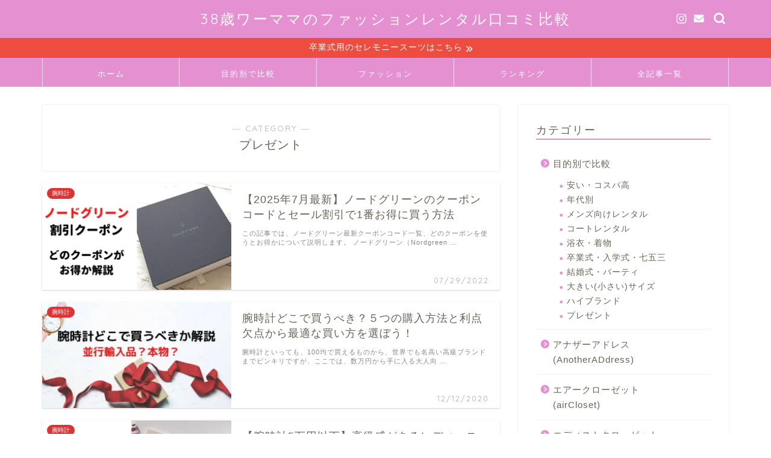

--- FILE ---
content_type: text/html; charset=UTF-8
request_url: https://respectdc.org/category/mokutekibetsu/present/
body_size: 24304
content:
<!DOCTYPE html><html lang="ja"><head prefix="og: http://ogp.me/ns# fb: http://ogp.me/ns/fb# article: http://ogp.me/ns/article#"><meta charset="utf-8"><meta http-equiv="X-UA-Compatible" content="IE=edge"><meta name="viewport" content="width=device-width, initial-scale=1"><meta property="og:type" content="blog"><meta property="og:title" content="プレゼント｜ファッションレンタルサブスク比較ランキング"><meta property="og:url" content="https://respectdc.org/category/mokutekibetsu/present/"><meta property="og:description" content="プレゼント"><meta property="og:image" content="https://respectdc.org/wp-content/uploads/2022/07/nordgreen-linecoupon.webp"><meta property="og:site_name" content="ファッションレンタルサブスク比較ランキング"><meta property="fb:admins" content=""><meta name="twitter:card" content="summary_large_image"><meta name="description" itemprop="description" content="プレゼント" ><link rel="stylesheet" media="print" onload="this.onload=null;this.media='all';" id="ao_optimized_gfonts" href="https://fonts.googleapis.com/css?family=Quicksand&amp;display=swap"><link rel="canonical" href="https://respectdc.org/category/mokutekibetsu/present/"><title>プレゼント｜ファッションレンタルサブスク比較ランキング</title><meta name='robots' content='max-image-preview:large' /><link rel='dns-prefetch' href='//cdnjs.cloudflare.com' /><link rel='dns-prefetch' href='//cdn.jsdelivr.net' /><link rel='dns-prefetch' href='//stats.wp.com' /><link rel='preconnect' href='//i0.wp.com' /><link href='https://fonts.gstatic.com' crossorigin='anonymous' rel='preconnect' /><link rel="alternate" type="application/rss+xml" title="ファッションレンタルサブスク比較ランキング &raquo; フィード" href="https://respectdc.org/feed/" /><link rel="alternate" type="application/rss+xml" title="ファッションレンタルサブスク比較ランキング &raquo; コメントフィード" href="https://respectdc.org/comments/feed/" /><link rel="alternate" type="application/rss+xml" title="ファッションレンタルサブスク比較ランキング &raquo; プレゼント カテゴリーのフィード" href="https://respectdc.org/category/mokutekibetsu/present/feed/" /><style id='wp-img-auto-sizes-contain-inline-css' type='text/css'>img:is([sizes=auto i],[sizes^="auto," i]){contain-intrinsic-size:3000px 1500px}
/*# sourceURL=wp-img-auto-sizes-contain-inline-css */</style><style id='wp-block-library-inline-css' type='text/css'>:root{--wp-block-synced-color:#7a00df;--wp-block-synced-color--rgb:122,0,223;--wp-bound-block-color:var(--wp-block-synced-color);--wp-editor-canvas-background:#ddd;--wp-admin-theme-color:#007cba;--wp-admin-theme-color--rgb:0,124,186;--wp-admin-theme-color-darker-10:#006ba1;--wp-admin-theme-color-darker-10--rgb:0,107,160.5;--wp-admin-theme-color-darker-20:#005a87;--wp-admin-theme-color-darker-20--rgb:0,90,135;--wp-admin-border-width-focus:2px}@media (min-resolution:192dpi){:root{--wp-admin-border-width-focus:1.5px}}.wp-element-button{cursor:pointer}:root .has-very-light-gray-background-color{background-color:#eee}:root .has-very-dark-gray-background-color{background-color:#313131}:root .has-very-light-gray-color{color:#eee}:root .has-very-dark-gray-color{color:#313131}:root .has-vivid-green-cyan-to-vivid-cyan-blue-gradient-background{background:linear-gradient(135deg,#00d084,#0693e3)}:root .has-purple-crush-gradient-background{background:linear-gradient(135deg,#34e2e4,#4721fb 50%,#ab1dfe)}:root .has-hazy-dawn-gradient-background{background:linear-gradient(135deg,#faaca8,#dad0ec)}:root .has-subdued-olive-gradient-background{background:linear-gradient(135deg,#fafae1,#67a671)}:root .has-atomic-cream-gradient-background{background:linear-gradient(135deg,#fdd79a,#004a59)}:root .has-nightshade-gradient-background{background:linear-gradient(135deg,#330968,#31cdcf)}:root .has-midnight-gradient-background{background:linear-gradient(135deg,#020381,#2874fc)}:root{--wp--preset--font-size--normal:16px;--wp--preset--font-size--huge:42px}.has-regular-font-size{font-size:1em}.has-larger-font-size{font-size:2.625em}.has-normal-font-size{font-size:var(--wp--preset--font-size--normal)}.has-huge-font-size{font-size:var(--wp--preset--font-size--huge)}.has-text-align-center{text-align:center}.has-text-align-left{text-align:left}.has-text-align-right{text-align:right}.has-fit-text{white-space:nowrap!important}#end-resizable-editor-section{display:none}.aligncenter{clear:both}.items-justified-left{justify-content:flex-start}.items-justified-center{justify-content:center}.items-justified-right{justify-content:flex-end}.items-justified-space-between{justify-content:space-between}.screen-reader-text{border:0;clip-path:inset(50%);height:1px;margin:-1px;overflow:hidden;padding:0;position:absolute;width:1px;word-wrap:normal!important}.screen-reader-text:focus{background-color:#ddd;clip-path:none;color:#444;display:block;font-size:1em;height:auto;left:5px;line-height:normal;padding:15px 23px 14px;text-decoration:none;top:5px;width:auto;z-index:100000}html :where(.has-border-color){border-style:solid}html :where([style*=border-top-color]){border-top-style:solid}html :where([style*=border-right-color]){border-right-style:solid}html :where([style*=border-bottom-color]){border-bottom-style:solid}html :where([style*=border-left-color]){border-left-style:solid}html :where([style*=border-width]){border-style:solid}html :where([style*=border-top-width]){border-top-style:solid}html :where([style*=border-right-width]){border-right-style:solid}html :where([style*=border-bottom-width]){border-bottom-style:solid}html :where([style*=border-left-width]){border-left-style:solid}html :where(img[class*=wp-image-]){height:auto;max-width:100%}:where(figure){margin:0 0 1em}html :where(.is-position-sticky){--wp-admin--admin-bar--position-offset:var(--wp-admin--admin-bar--height,0px)}@media screen and (max-width:600px){html :where(.is-position-sticky){--wp-admin--admin-bar--position-offset:0px}}

/*# sourceURL=wp-block-library-inline-css */</style><style id='wp-block-tag-cloud-inline-css' type='text/css'>.wp-block-tag-cloud{box-sizing:border-box}.wp-block-tag-cloud.aligncenter{justify-content:center;text-align:center}.wp-block-tag-cloud a{display:inline-block;margin-right:5px}.wp-block-tag-cloud span{display:inline-block;margin-left:5px;text-decoration:none}:root :where(.wp-block-tag-cloud.is-style-outline){display:flex;flex-wrap:wrap;gap:1ch}:root :where(.wp-block-tag-cloud.is-style-outline a){border:1px solid;font-size:unset!important;margin-right:0;padding:1ch 2ch;text-decoration:none!important}
/*# sourceURL=https://respectdc.org/wp-includes/blocks/tag-cloud/style.min.css */</style><style id='wp-block-paragraph-inline-css' type='text/css'>.is-small-text{font-size:.875em}.is-regular-text{font-size:1em}.is-large-text{font-size:2.25em}.is-larger-text{font-size:3em}.has-drop-cap:not(:focus):first-letter{float:left;font-size:8.4em;font-style:normal;font-weight:100;line-height:.68;margin:.05em .1em 0 0;text-transform:uppercase}body.rtl .has-drop-cap:not(:focus):first-letter{float:none;margin-left:.1em}p.has-drop-cap.has-background{overflow:hidden}:root :where(p.has-background){padding:1.25em 2.375em}:where(p.has-text-color:not(.has-link-color)) a{color:inherit}p.has-text-align-left[style*="writing-mode:vertical-lr"],p.has-text-align-right[style*="writing-mode:vertical-rl"]{rotate:180deg}
/*# sourceURL=https://respectdc.org/wp-includes/blocks/paragraph/style.min.css */</style><style id='global-styles-inline-css' type='text/css'>:root{--wp--preset--aspect-ratio--square: 1;--wp--preset--aspect-ratio--4-3: 4/3;--wp--preset--aspect-ratio--3-4: 3/4;--wp--preset--aspect-ratio--3-2: 3/2;--wp--preset--aspect-ratio--2-3: 2/3;--wp--preset--aspect-ratio--16-9: 16/9;--wp--preset--aspect-ratio--9-16: 9/16;--wp--preset--color--black: #000000;--wp--preset--color--cyan-bluish-gray: #abb8c3;--wp--preset--color--white: #ffffff;--wp--preset--color--pale-pink: #f78da7;--wp--preset--color--vivid-red: #cf2e2e;--wp--preset--color--luminous-vivid-orange: #ff6900;--wp--preset--color--luminous-vivid-amber: #fcb900;--wp--preset--color--light-green-cyan: #7bdcb5;--wp--preset--color--vivid-green-cyan: #00d084;--wp--preset--color--pale-cyan-blue: #8ed1fc;--wp--preset--color--vivid-cyan-blue: #0693e3;--wp--preset--color--vivid-purple: #9b51e0;--wp--preset--gradient--vivid-cyan-blue-to-vivid-purple: linear-gradient(135deg,rgb(6,147,227) 0%,rgb(155,81,224) 100%);--wp--preset--gradient--light-green-cyan-to-vivid-green-cyan: linear-gradient(135deg,rgb(122,220,180) 0%,rgb(0,208,130) 100%);--wp--preset--gradient--luminous-vivid-amber-to-luminous-vivid-orange: linear-gradient(135deg,rgb(252,185,0) 0%,rgb(255,105,0) 100%);--wp--preset--gradient--luminous-vivid-orange-to-vivid-red: linear-gradient(135deg,rgb(255,105,0) 0%,rgb(207,46,46) 100%);--wp--preset--gradient--very-light-gray-to-cyan-bluish-gray: linear-gradient(135deg,rgb(238,238,238) 0%,rgb(169,184,195) 100%);--wp--preset--gradient--cool-to-warm-spectrum: linear-gradient(135deg,rgb(74,234,220) 0%,rgb(151,120,209) 20%,rgb(207,42,186) 40%,rgb(238,44,130) 60%,rgb(251,105,98) 80%,rgb(254,248,76) 100%);--wp--preset--gradient--blush-light-purple: linear-gradient(135deg,rgb(255,206,236) 0%,rgb(152,150,240) 100%);--wp--preset--gradient--blush-bordeaux: linear-gradient(135deg,rgb(254,205,165) 0%,rgb(254,45,45) 50%,rgb(107,0,62) 100%);--wp--preset--gradient--luminous-dusk: linear-gradient(135deg,rgb(255,203,112) 0%,rgb(199,81,192) 50%,rgb(65,88,208) 100%);--wp--preset--gradient--pale-ocean: linear-gradient(135deg,rgb(255,245,203) 0%,rgb(182,227,212) 50%,rgb(51,167,181) 100%);--wp--preset--gradient--electric-grass: linear-gradient(135deg,rgb(202,248,128) 0%,rgb(113,206,126) 100%);--wp--preset--gradient--midnight: linear-gradient(135deg,rgb(2,3,129) 0%,rgb(40,116,252) 100%);--wp--preset--font-size--small: 13px;--wp--preset--font-size--medium: 20px;--wp--preset--font-size--large: 36px;--wp--preset--font-size--x-large: 42px;--wp--preset--spacing--20: 0.44rem;--wp--preset--spacing--30: 0.67rem;--wp--preset--spacing--40: 1rem;--wp--preset--spacing--50: 1.5rem;--wp--preset--spacing--60: 2.25rem;--wp--preset--spacing--70: 3.38rem;--wp--preset--spacing--80: 5.06rem;--wp--preset--shadow--natural: 6px 6px 9px rgba(0, 0, 0, 0.2);--wp--preset--shadow--deep: 12px 12px 50px rgba(0, 0, 0, 0.4);--wp--preset--shadow--sharp: 6px 6px 0px rgba(0, 0, 0, 0.2);--wp--preset--shadow--outlined: 6px 6px 0px -3px rgb(255, 255, 255), 6px 6px rgb(0, 0, 0);--wp--preset--shadow--crisp: 6px 6px 0px rgb(0, 0, 0);}:where(.is-layout-flex){gap: 0.5em;}:where(.is-layout-grid){gap: 0.5em;}body .is-layout-flex{display: flex;}.is-layout-flex{flex-wrap: wrap;align-items: center;}.is-layout-flex > :is(*, div){margin: 0;}body .is-layout-grid{display: grid;}.is-layout-grid > :is(*, div){margin: 0;}:where(.wp-block-columns.is-layout-flex){gap: 2em;}:where(.wp-block-columns.is-layout-grid){gap: 2em;}:where(.wp-block-post-template.is-layout-flex){gap: 1.25em;}:where(.wp-block-post-template.is-layout-grid){gap: 1.25em;}.has-black-color{color: var(--wp--preset--color--black) !important;}.has-cyan-bluish-gray-color{color: var(--wp--preset--color--cyan-bluish-gray) !important;}.has-white-color{color: var(--wp--preset--color--white) !important;}.has-pale-pink-color{color: var(--wp--preset--color--pale-pink) !important;}.has-vivid-red-color{color: var(--wp--preset--color--vivid-red) !important;}.has-luminous-vivid-orange-color{color: var(--wp--preset--color--luminous-vivid-orange) !important;}.has-luminous-vivid-amber-color{color: var(--wp--preset--color--luminous-vivid-amber) !important;}.has-light-green-cyan-color{color: var(--wp--preset--color--light-green-cyan) !important;}.has-vivid-green-cyan-color{color: var(--wp--preset--color--vivid-green-cyan) !important;}.has-pale-cyan-blue-color{color: var(--wp--preset--color--pale-cyan-blue) !important;}.has-vivid-cyan-blue-color{color: var(--wp--preset--color--vivid-cyan-blue) !important;}.has-vivid-purple-color{color: var(--wp--preset--color--vivid-purple) !important;}.has-black-background-color{background-color: var(--wp--preset--color--black) !important;}.has-cyan-bluish-gray-background-color{background-color: var(--wp--preset--color--cyan-bluish-gray) !important;}.has-white-background-color{background-color: var(--wp--preset--color--white) !important;}.has-pale-pink-background-color{background-color: var(--wp--preset--color--pale-pink) !important;}.has-vivid-red-background-color{background-color: var(--wp--preset--color--vivid-red) !important;}.has-luminous-vivid-orange-background-color{background-color: var(--wp--preset--color--luminous-vivid-orange) !important;}.has-luminous-vivid-amber-background-color{background-color: var(--wp--preset--color--luminous-vivid-amber) !important;}.has-light-green-cyan-background-color{background-color: var(--wp--preset--color--light-green-cyan) !important;}.has-vivid-green-cyan-background-color{background-color: var(--wp--preset--color--vivid-green-cyan) !important;}.has-pale-cyan-blue-background-color{background-color: var(--wp--preset--color--pale-cyan-blue) !important;}.has-vivid-cyan-blue-background-color{background-color: var(--wp--preset--color--vivid-cyan-blue) !important;}.has-vivid-purple-background-color{background-color: var(--wp--preset--color--vivid-purple) !important;}.has-black-border-color{border-color: var(--wp--preset--color--black) !important;}.has-cyan-bluish-gray-border-color{border-color: var(--wp--preset--color--cyan-bluish-gray) !important;}.has-white-border-color{border-color: var(--wp--preset--color--white) !important;}.has-pale-pink-border-color{border-color: var(--wp--preset--color--pale-pink) !important;}.has-vivid-red-border-color{border-color: var(--wp--preset--color--vivid-red) !important;}.has-luminous-vivid-orange-border-color{border-color: var(--wp--preset--color--luminous-vivid-orange) !important;}.has-luminous-vivid-amber-border-color{border-color: var(--wp--preset--color--luminous-vivid-amber) !important;}.has-light-green-cyan-border-color{border-color: var(--wp--preset--color--light-green-cyan) !important;}.has-vivid-green-cyan-border-color{border-color: var(--wp--preset--color--vivid-green-cyan) !important;}.has-pale-cyan-blue-border-color{border-color: var(--wp--preset--color--pale-cyan-blue) !important;}.has-vivid-cyan-blue-border-color{border-color: var(--wp--preset--color--vivid-cyan-blue) !important;}.has-vivid-purple-border-color{border-color: var(--wp--preset--color--vivid-purple) !important;}.has-vivid-cyan-blue-to-vivid-purple-gradient-background{background: var(--wp--preset--gradient--vivid-cyan-blue-to-vivid-purple) !important;}.has-light-green-cyan-to-vivid-green-cyan-gradient-background{background: var(--wp--preset--gradient--light-green-cyan-to-vivid-green-cyan) !important;}.has-luminous-vivid-amber-to-luminous-vivid-orange-gradient-background{background: var(--wp--preset--gradient--luminous-vivid-amber-to-luminous-vivid-orange) !important;}.has-luminous-vivid-orange-to-vivid-red-gradient-background{background: var(--wp--preset--gradient--luminous-vivid-orange-to-vivid-red) !important;}.has-very-light-gray-to-cyan-bluish-gray-gradient-background{background: var(--wp--preset--gradient--very-light-gray-to-cyan-bluish-gray) !important;}.has-cool-to-warm-spectrum-gradient-background{background: var(--wp--preset--gradient--cool-to-warm-spectrum) !important;}.has-blush-light-purple-gradient-background{background: var(--wp--preset--gradient--blush-light-purple) !important;}.has-blush-bordeaux-gradient-background{background: var(--wp--preset--gradient--blush-bordeaux) !important;}.has-luminous-dusk-gradient-background{background: var(--wp--preset--gradient--luminous-dusk) !important;}.has-pale-ocean-gradient-background{background: var(--wp--preset--gradient--pale-ocean) !important;}.has-electric-grass-gradient-background{background: var(--wp--preset--gradient--electric-grass) !important;}.has-midnight-gradient-background{background: var(--wp--preset--gradient--midnight) !important;}.has-small-font-size{font-size: var(--wp--preset--font-size--small) !important;}.has-medium-font-size{font-size: var(--wp--preset--font-size--medium) !important;}.has-large-font-size{font-size: var(--wp--preset--font-size--large) !important;}.has-x-large-font-size{font-size: var(--wp--preset--font-size--x-large) !important;}
/*# sourceURL=global-styles-inline-css */</style><style id='classic-theme-styles-inline-css' type='text/css'>/*! This file is auto-generated */
.wp-block-button__link{color:#fff;background-color:#32373c;border-radius:9999px;box-shadow:none;text-decoration:none;padding:calc(.667em + 2px) calc(1.333em + 2px);font-size:1.125em}.wp-block-file__button{background:#32373c;color:#fff;text-decoration:none}
/*# sourceURL=/wp-includes/css/classic-themes.min.css */</style><link rel='stylesheet' id='contact-form-7-css' href='https://respectdc.org/wp-content/cache/autoptimize/css/autoptimize_single_64ac31699f5326cb3c76122498b76f66.css?ver=6.1.4' type='text/css' media='all' /><link rel='stylesheet' id='parent-style-css' href='https://respectdc.org/wp-content/cache/autoptimize/css/autoptimize_single_8c3e9105fbf9c9fa9ca236bf0cfd0724.css?ver=6.9' type='text/css' media='all' /><link rel='stylesheet' id='theme-style-css' href='https://respectdc.org/wp-content/themes/jin-child/style.css?ver=6.9' type='text/css' media='all' /><link rel='stylesheet' id='swiper-style-css' href='https://cdnjs.cloudflare.com/ajax/libs/Swiper/4.0.7/css/swiper.min.css?ver=6.9' type='text/css' media='all' /> <script defer type="text/javascript" src="https://respectdc.org/wp-includes/js/jquery/jquery.min.js?ver=3.7.1" id="jquery-core-js"></script> <script defer type="text/javascript" src="https://respectdc.org/wp-includes/js/jquery/jquery-migrate.min.js?ver=3.4.1" id="jquery-migrate-js"></script> <link rel="https://api.w.org/" href="https://respectdc.org/wp-json/" /><link rel="alternate" title="JSON" type="application/json" href="https://respectdc.org/wp-json/wp/v2/categories/55" /><style>img#wpstats{display:none}</style><style type="text/css">#wrapper {
			background-color: #ffffff;
			background-image: url();
					}

		.related-entry-headline-text span:before,
		#comment-title span:before,
		#reply-title span:before {
			background-color: #e590d0;
			border-color: #e590d0 !important;
		}

		#breadcrumb:after,
		#page-top a {
			background-color: #edd5eb;
		}

		footer {
			background-color: #edd5eb;
		}

		.footer-inner a,
		#copyright,
		#copyright-center {
			border-color: #333333 !important;
			color: #333333 !important;
		}

		#footer-widget-area {
			border-color: #333333 !important;
		}

		.page-top-footer a {
			color: #edd5eb !important;
		}

		#breadcrumb ul li,
		#breadcrumb ul li a {
			color: #edd5eb !important;
		}

		body,
		a,
		a:link,
		a:visited,
		.my-profile,
		.widgettitle,
		.tabBtn-mag label {
			color: #686357;
		}

		a:hover {
			color: #660099;
		}

		.widget_nav_menu ul>li>a:before,
		.widget_categories ul>li>a:before,
		.widget_pages ul>li>a:before,
		.widget_recent_entries ul>li>a:before,
		.widget_archive ul>li>a:before,
		.widget_archive form:after,
		.widget_categories form:after,
		.widget_nav_menu ul>li>ul.sub-menu>li>a:before,
		.widget_categories ul>li>.children>li>a:before,
		.widget_pages ul>li>.children>li>a:before,
		.widget_nav_menu ul>li>ul.sub-menu>li>ul.sub-menu li>a:before,
		.widget_categories ul>li>.children>li>.children li>a:before,
		.widget_pages ul>li>.children>li>.children li>a:before {
			color: #e590d0;
		}

		.widget_nav_menu ul .sub-menu .sub-menu li a:before {
			background-color: #686357 !important;
		}

		.d--labeling-act-border {
			border-color: rgba(104, 99, 87, 0.18);
		}

		.c--labeling-act.d--labeling-act-solid {
			background-color: rgba(104, 99, 87, 0.06);
		}

		.a--labeling-act {
			color: rgba(104, 99, 87, 0.6);
		}

		.a--labeling-small-act span {
			background-color: rgba(104, 99, 87, 0.21);
		}

		.c--labeling-act.d--labeling-act-strong {
			background-color: rgba(104, 99, 87, 0.045);
		}

		.d--labeling-act-strong .a--labeling-act {
			color: rgba(104, 99, 87, 0.75);
		}


		footer .footer-widget,
		footer .footer-widget a,
		footer .footer-widget ul li,
		.footer-widget.widget_nav_menu ul>li>a:before,
		.footer-widget.widget_categories ul>li>a:before,
		.footer-widget.widget_recent_entries ul>li>a:before,
		.footer-widget.widget_pages ul>li>a:before,
		.footer-widget.widget_archive ul>li>a:before,
		footer .widget_tag_cloud .tagcloud a:before {
			color: #333333 !important;
			border-color: #333333 !important;
		}

		footer .footer-widget .widgettitle {
			color: #333333 !important;
			border-color: #dd3333 !important;
		}

		footer .widget_nav_menu ul .children .children li a:before,
		footer .widget_categories ul .children .children li a:before,
		footer .widget_nav_menu ul .sub-menu .sub-menu li a:before {
			background-color: #333333 !important;
		}

		#drawernav a:hover,
		.post-list-title,
		#prev-next p,
		#toc_container .toc_list li a {
			color: #686357 !important;
		}

		#header-box {
			background-color: #e590d0;
		}

		@media (min-width: 768px) {
			.top-image-meta {
				margin-top: calc(0px - 30px);
			}
		}

		@media (min-width: 1200px) {
			.top-image-meta {
				margin-top: calc(0px);
			}
		}

		.pickup-contents:before {
			background-color: #e590d0 !important;
		}

		.main-image-text {
			color: #686357;
		}

		.main-image-text-sub {
			color: #686357;
		}

		@media (min-width: 481px) {
			#site-info {
				padding-top: 15px !important;
				padding-bottom: 15px !important;
			}
		}

		#site-info span a {
			color: #ffffff !important;
		}

		#headmenu .headsns .line a svg {
			fill: #ffffff !important;
		}

		#headmenu .headsns a,
		#headmenu {
			color: #ffffff !important;
			border-color: #ffffff !important;
		}

		.profile-follow .line-sns a svg {
			fill: #e590d0 !important;
		}

		.profile-follow .line-sns a:hover svg {
			fill: #dd3333 !important;
		}

		.profile-follow a {
			color: #e590d0 !important;
			border-color: #e590d0 !important;
		}

		.profile-follow a:hover,
		#headmenu .headsns a:hover {
			color: #dd3333 !important;
			border-color: #dd3333 !important;
		}

		.search-box:hover {
			color: #dd3333 !important;
			border-color: #dd3333 !important;
		}

		#header #headmenu .headsns .line a:hover svg {
			fill: #dd3333 !important;
		}

		.cps-icon-bar,
		#navtoggle:checked+.sp-menu-open .cps-icon-bar {
			background-color: #ffffff;
		}

		#nav-container {
			background-color: #e590d0;
		}

		.menu-box .menu-item svg {
			fill: #ffffff;
		}

		#drawernav ul.menu-box>li>a,
		#drawernav2 ul.menu-box>li>a,
		#drawernav3 ul.menu-box>li>a,
		#drawernav4 ul.menu-box>li>a,
		#drawernav5 ul.menu-box>li>a,
		#drawernav ul.menu-box>li.menu-item-has-children:after,
		#drawernav2 ul.menu-box>li.menu-item-has-children:after,
		#drawernav3 ul.menu-box>li.menu-item-has-children:after,
		#drawernav4 ul.menu-box>li.menu-item-has-children:after,
		#drawernav5 ul.menu-box>li.menu-item-has-children:after {
			color: #ffffff !important;
		}

		#drawernav ul.menu-box li a,
		#drawernav2 ul.menu-box li a,
		#drawernav3 ul.menu-box li a,
		#drawernav4 ul.menu-box li a,
		#drawernav5 ul.menu-box li a {
			font-size: 13px !important;
		}

		#drawernav3 ul.menu-box>li {
			color: #686357 !important;
		}

		#drawernav4 .menu-box>.menu-item>a:after,
		#drawernav3 .menu-box>.menu-item>a:after,
		#drawernav .menu-box>.menu-item>a:after {
			background-color: #ffffff !important;
		}

		#drawernav2 .menu-box>.menu-item:hover,
		#drawernav5 .menu-box>.menu-item:hover {
			border-top-color: #e590d0 !important;
		}

		.cps-info-bar a {
			background-color: #ef4c40 !important;
		}

		@media (min-width: 768px) {
			.post-list-mag .post-list-item:not(:nth-child(2n)) {
				margin-right: 2.6%;
			}
		}

		@media (min-width: 768px) {

			#tab-1:checked~.tabBtn-mag li [for="tab-1"]:after,
			#tab-2:checked~.tabBtn-mag li [for="tab-2"]:after,
			#tab-3:checked~.tabBtn-mag li [for="tab-3"]:after,
			#tab-4:checked~.tabBtn-mag li [for="tab-4"]:after {
				border-top-color: #e590d0 !important;
			}

			.tabBtn-mag label {
				border-bottom-color: #e590d0 !important;
			}
		}

		#tab-1:checked~.tabBtn-mag li [for="tab-1"],
		#tab-2:checked~.tabBtn-mag li [for="tab-2"],
		#tab-3:checked~.tabBtn-mag li [for="tab-3"],
		#tab-4:checked~.tabBtn-mag li [for="tab-4"],
		#prev-next a.next:after,
		#prev-next a.prev:after,
		.more-cat-button a:hover span:before {
			background-color: #e590d0 !important;
		}


		.swiper-slide .post-list-cat,
		.post-list-mag .post-list-cat,
		.post-list-mag3col .post-list-cat,
		.post-list-mag-sp1col .post-list-cat,
		.swiper-pagination-bullet-active,
		.pickup-cat,
		.post-list .post-list-cat,
		#breadcrumb .bcHome a:hover span:before,
		.popular-item:nth-child(1) .pop-num,
		.popular-item:nth-child(2) .pop-num,
		.popular-item:nth-child(3) .pop-num {
			background-color: #dd3333 !important;
		}

		.sidebar-btn a,
		.profile-sns-menu {
			background-color: #dd3333 !important;
		}

		.sp-sns-menu a,
		.pickup-contents-box a:hover .pickup-title {
			border-color: #e590d0 !important;
			color: #e590d0 !important;
		}

		.pickup-image:after {
			display: none;
		}

		.pro-line svg {
			fill: #e590d0 !important;
		}

		.cps-post-cat a,
		.meta-cat,
		.popular-cat {
			background-color: #dd3333 !important;
			border-color: #dd3333 !important;
		}

		.tagicon,
		.tag-box a,
		#toc_container .toc_list>li,
		#toc_container .toc_title {
			color: #e590d0 !important;
		}

		.widget_tag_cloud a::before {
			color: #686357 !important;
		}

		.tag-box a,
		#toc_container:before {
			border-color: #e590d0 !important;
		}

		.cps-post-cat a:hover {
			color: #660099 !important;
		}

		.pagination li:not([class*="current"]) a:hover,
		.widget_tag_cloud a:hover {
			background-color: #e590d0 !important;
		}

		.pagination li:not([class*="current"]) a:hover {
			opacity: 0.5 !important;
		}

		.pagination li.current a {
			background-color: #e590d0 !important;
			border-color: #e590d0 !important;
		}

		.nextpage a:hover span {
			color: #e590d0 !important;
			border-color: #e590d0 !important;
		}

		.cta-content:before {
			background-color: #ffffff !important;
		}

		.cta-text,
		.info-title {
			color: #686357 !important;
		}

		#footer-widget-area.footer_style1 .widgettitle {
			border-color: #dd3333 !important;
		}

		.sidebar_style1 .widgettitle,
		.sidebar_style5 .widgettitle {
			border-color: #e590d0 !important;
		}

		.sidebar_style2 .widgettitle,
		.sidebar_style4 .widgettitle,
		.sidebar_style6 .widgettitle,
		#home-bottom-widget .widgettitle,
		#home-top-widget .widgettitle,
		#post-bottom-widget .widgettitle,
		#post-top-widget .widgettitle {
			background-color: #e590d0 !important;
		}

		#home-bottom-widget .widget_search .search-box input[type="submit"],
		#home-top-widget .widget_search .search-box input[type="submit"],
		#post-bottom-widget .widget_search .search-box input[type="submit"],
		#post-top-widget .widget_search .search-box input[type="submit"] {
			background-color: #dd3333 !important;
		}

		.tn-logo-size {
			font-size: 180% !important;
		}

		@media (min-width: 481px) {
			.tn-logo-size img {
				width: calc(180%*0.5) !important;
			}
		}

		@media (min-width: 768px) {
			.tn-logo-size img {
				width: calc(180%*2.2) !important;
			}
		}

		@media (min-width: 1200px) {
			.tn-logo-size img {
				width: 180% !important;
			}
		}

		.sp-logo-size {
			font-size: 60% !important;
		}

		.sp-logo-size img {
			width: 60% !important;
		}

		.cps-post-main ul>li:before,
		.cps-post-main ol>li:before {
			background-color: #dd3333 !important;
		}

		.profile-card .profile-title {
			background-color: #e590d0 !important;
		}

		.profile-card {
			border-color: #e590d0 !important;
		}

		.cps-post-main a {
			color: #0044cc;
		}

		.cps-post-main .marker {
			background: -webkit-linear-gradient(transparent 60%, #ffcedb 0%);
			background: linear-gradient(transparent 60%, #ffcedb 0%);
		}

		.cps-post-main .marker2 {
			background: -webkit-linear-gradient(transparent 60%, #a9eaf2 0%);
			background: linear-gradient(transparent 60%, #a9eaf2 0%);
		}

		.cps-post-main .jic-sc {
			color: #e9546b;
		}


		.simple-box1 {
			border-color: #ef9b9b !important;
		}

		.simple-box2 {
			border-color: #f2bf7d !important;
		}

		.simple-box3 {
			border-color: #74dbae !important;
		}

		.simple-box4 {
			border-color: #7badd8 !important;
		}

		.simple-box4:before {
			background-color: #7badd8;
		}

		.simple-box5 {
			border-color: #e896c7 !important;
		}

		.simple-box5:before {
			background-color: #e896c7;
		}

		.simple-box6 {
			background-color: #f4eaff !important;
		}

		.simple-box7 {
			border-color: #def1f9 !important;
		}

		.simple-box7:before {
			background-color: #def1f9 !important;
		}

		.simple-box8 {
			border-color: #96ddc1 !important;
		}

		.simple-box8:before {
			background-color: #96ddc1 !important;
		}

		.simple-box9:before {
			background-color: #e1c0e8 !important;
		}

		.simple-box9:after {
			border-color: #e1c0e8 #e1c0e8 #fff #fff !important;
		}

		.kaisetsu-box1:before,
		.kaisetsu-box1-title {
			background-color: #ea91a9 !important;
		}

		.kaisetsu-box2 {
			border-color: #89c2f4 !important;
		}

		.kaisetsu-box2-title {
			background-color: #89c2f4 !important;
		}

		.kaisetsu-box4 {
			border-color: #ea91a9 !important;
		}

		.kaisetsu-box4-title {
			background-color: #ea91a9 !important;
		}

		.kaisetsu-box5:before {
			background-color: #57b3ba !important;
		}

		.kaisetsu-box5-title {
			background-color: #57b3ba !important;
		}

		.concept-box1 {
			border-color: #85db8f !important;
		}

		.concept-box1:after {
			background-color: #85db8f !important;
		}

		.concept-box1:before {
			content: "ポイント" !important;
			color: #85db8f !important;
		}

		.concept-box2 {
			border-color: #f7cf6a !important;
		}

		.concept-box2:after {
			background-color: #f7cf6a !important;
		}

		.concept-box2:before {
			content: "注意点" !important;
			color: #f7cf6a !important;
		}

		.concept-box3 {
			border-color: #86cee8 !important;
		}

		.concept-box3:after {
			background-color: #86cee8 !important;
		}

		.concept-box3:before {
			content: "良い例" !important;
			color: #86cee8 !important;
		}

		.concept-box4 {
			border-color: #ed8989 !important;
		}

		.concept-box4:after {
			background-color: #ed8989 !important;
		}

		.concept-box4:before {
			content: "悪い例" !important;
			color: #ed8989 !important;
		}

		.concept-box5 {
			border-color: #9e9e9e !important;
		}

		.concept-box5:after {
			background-color: #9e9e9e !important;
		}

		.concept-box5:before {
			content: "参考" !important;
			color: #9e9e9e !important;
		}

		.concept-box6 {
			border-color: #8eaced !important;
		}

		.concept-box6:after {
			background-color: #8eaced !important;
		}

		.concept-box6:before {
			content: "メモ" !important;
			color: #8eaced !important;
		}

		.innerlink-box1,
		.blog-card {
			border-color: #8b93ef !important;
		}

		.innerlink-box1-title {
			background-color: #8b93ef !important;
			border-color: #8b93ef !important;
		}

		.innerlink-box1:before,
		.blog-card-hl-box {
			background-color: #8b93ef !important;
		}

		.jin-ac-box01-title::after {
			color: #e590d0;
		}

		.color-button01 a,
		.color-button01 a:hover,
		.color-button01:before {
			background-color: #00a0dc !important;
		}

		.top-image-btn-color a,
		.top-image-btn-color a:hover,
		.top-image-btn-color:before {
			background-color: #ffcd44 !important;
		}

		.color-button02 a,
		.color-button02 a:hover,
		.color-button02:before {
			background-color: #ea6085 !important;
		}

		.color-button01-big a,
		.color-button01-big a:hover,
		.color-button01-big:before {
			background-color: #dd3333 !important;
		}

		.color-button01-big a,
		.color-button01-big:before {
			border-radius: 40px !important;
		}

		.color-button01-big a {
			padding-top: 10px !important;
			padding-bottom: 10px !important;
		}

		.color-button02-big a,
		.color-button02-big a:hover,
		.color-button02-big:before {
			background-color: #a2cc89 !important;
		}

		.color-button02-big a,
		.color-button02-big:before {
			border-radius: 15px !important;
		}

		.color-button02-big a {
			padding-top: 20px !important;
			padding-bottom: 20px !important;
		}

		.color-button01-big {
			width: 70% !important;
		}

		.color-button02-big {
			width: 95% !important;
		}

		.top-image-btn-color a:hover,
		.color-button01 a:hover,
		.color-button02 a:hover,
		.color-button01-big a:hover,
		.color-button02-big a:hover {
			opacity: 1;
		}

		.h2-style01 h2,
		.h2-style02 h2:before,
		.h2-style03 h2,
		.h2-style04 h2:before,
		.h2-style05 h2,
		.h2-style07 h2:before,
		.h2-style07 h2:after,
		.h3-style03 h3:before,
		.h3-style02 h3:before,
		.h3-style05 h3:before,
		.h3-style07 h3:before,
		.h2-style08 h2:after,
		.h2-style10 h2:before,
		.h2-style10 h2:after,
		.h3-style02 h3:after,
		.h4-style02 h4:before {
			background-color: #e590d0 !important;
		}

		.h3-style01 h3,
		.h3-style04 h3,
		.h3-style05 h3,
		.h3-style06 h3,
		.h4-style01 h4,
		.h2-style02 h2,
		.h2-style08 h2,
		.h2-style08 h2:before,
		.h2-style09 h2,
		.h4-style03 h4 {
			border-color: #e590d0 !important;
		}

		.h2-style05 h2:before {
			border-top-color: #e590d0 !important;
		}

		.h2-style06 h2:before,
		.sidebar_style3 .widgettitle:after {
			background-image: linear-gradient(-45deg,
					transparent 25%,
					#e590d0 25%,
					#e590d0 50%,
					transparent 50%,
					transparent 75%,
					#e590d0 75%,
					#e590d0);
		}

		.jin-h2-icons.h2-style02 h2 .jic:before,
		.jin-h2-icons.h2-style04 h2 .jic:before,
		.jin-h2-icons.h2-style06 h2 .jic:before,
		.jin-h2-icons.h2-style07 h2 .jic:before,
		.jin-h2-icons.h2-style08 h2 .jic:before,
		.jin-h2-icons.h2-style09 h2 .jic:before,
		.jin-h2-icons.h2-style10 h2 .jic:before,
		.jin-h3-icons.h3-style01 h3 .jic:before,
		.jin-h3-icons.h3-style02 h3 .jic:before,
		.jin-h3-icons.h3-style03 h3 .jic:before,
		.jin-h3-icons.h3-style04 h3 .jic:before,
		.jin-h3-icons.h3-style05 h3 .jic:before,
		.jin-h3-icons.h3-style06 h3 .jic:before,
		.jin-h3-icons.h3-style07 h3 .jic:before,
		.jin-h4-icons.h4-style01 h4 .jic:before,
		.jin-h4-icons.h4-style02 h4 .jic:before,
		.jin-h4-icons.h4-style03 h4 .jic:before,
		.jin-h4-icons.h4-style04 h4 .jic:before {
			color: #e590d0;
		}

		@media all and (-ms-high-contrast:none) {

			*::-ms-backdrop,
			.color-button01:before,
			.color-button02:before,
			.color-button01-big:before,
			.color-button02-big:before {
				background-color: #595857 !important;
			}
		}

		.jin-lp-h2 h2,
		.jin-lp-h2 h2 {
			background-color: transparent !important;
			border-color: transparent !important;
			color: #686357 !important;
		}

		.jincolumn-h3style2 {
			border-color: #e590d0 !important;
		}

		.jinlph2-style1 h2:first-letter {
			color: #e590d0 !important;
		}

		.jinlph2-style2 h2,
		.jinlph2-style3 h2 {
			border-color: #e590d0 !important;
		}

		.jin-photo-title .jin-fusen1-down,
		.jin-photo-title .jin-fusen1-even,
		.jin-photo-title .jin-fusen1-up {
			border-left-color: #e590d0;
		}

		.jin-photo-title .jin-fusen2,
		.jin-photo-title .jin-fusen3 {
			background-color: #e590d0;
		}

		.jin-photo-title .jin-fusen2:before,
		.jin-photo-title .jin-fusen3:before {
			border-top-color: #e590d0;
		}

		.has-huge-font-size {
			font-size: 42px !important;
		}

		.has-large-font-size {
			font-size: 36px !important;
		}

		.has-medium-font-size {
			font-size: 20px !important;
		}

		.has-normal-font-size {
			font-size: 16px !important;
		}

		.has-small-font-size {
			font-size: 13px !important;
		}</style><noscript><style>.lazyload[data-src]{display:none !important;}</style></noscript><style>.lazyload{background-image:none !important;}.lazyload:before{background-image:none !important;}</style><link rel="icon" href="https://i0.wp.com/respectdc.org/wp-content/uploads/2020/02/cropped-%E3%83%AF%E3%83%B3%E3%83%94%E3%83%BC%E3%82%B9%E3%81%AE%E3%83%95%E3%83%AA%E3%83%BC%E3%82%A2%E3%82%A4%E3%82%B3%E3%83%B31.jpeg?fit=32%2C32&#038;ssl=1" sizes="32x32" /><link rel="icon" href="https://i0.wp.com/respectdc.org/wp-content/uploads/2020/02/cropped-%E3%83%AF%E3%83%B3%E3%83%94%E3%83%BC%E3%82%B9%E3%81%AE%E3%83%95%E3%83%AA%E3%83%BC%E3%82%A2%E3%82%A4%E3%82%B3%E3%83%B31.jpeg?fit=192%2C192&#038;ssl=1" sizes="192x192" /><link rel="apple-touch-icon" href="https://i0.wp.com/respectdc.org/wp-content/uploads/2020/02/cropped-%E3%83%AF%E3%83%B3%E3%83%94%E3%83%BC%E3%82%B9%E3%81%AE%E3%83%95%E3%83%AA%E3%83%BC%E3%82%A2%E3%82%A4%E3%82%B3%E3%83%B31.jpeg?fit=180%2C180&#038;ssl=1" /><meta name="msapplication-TileImage" content="https://i0.wp.com/respectdc.org/wp-content/uploads/2020/02/cropped-%E3%83%AF%E3%83%B3%E3%83%94%E3%83%BC%E3%82%B9%E3%81%AE%E3%83%95%E3%83%AA%E3%83%BC%E3%82%A2%E3%82%A4%E3%82%B3%E3%83%B31.jpeg?fit=270%2C270&#038;ssl=1" /><style type="text/css" id="wp-custom-css">.proflink a{
	display:block;
	text-align:center;
	padding:7px 10px;
	background:#aaa;/*カラーは変更*/
	width:50%;
	margin:0 auto;
	margin-top:20px;
	border-radius:20px;
	border:3px double #fff;
	font-size:0.65rem;
	color:#fff;
}
.proflink a:hover{
		opacity:0.75;
}

/*吹き出しのアイコンを大きくする*/
.balloon-box {
padding-bottom: 20px;
}

@media (min-width: 768px){
    
.balloon-icon {
width:100px;
height:100px;
}

.balloon-icon img{
width:100px;
}
    
.balloon-right .balloon-serif{
margin: 0 125px 40px 125px;
}

.balloon-left .balloon-serif{
margin: 0 125px 40px 125px;
}
    
.icon-name{
width: 100px;
top: 105px;
font-size: 12px;
    }
}

@media (max-width: 767px)
{
    
.balloon-icon {
width:80px;
height:80px;
}

.balloon-icon img{
width:80px;
}
    
.balloon-right .balloon-serif{
margin: 0 98px 30px 0px;
}

.balloon-left .balloon-serif{
margin: 0 0px 30px 98px;
}
    
.icon-name{
width: 80px;
top:82px;
font-size: 11px;
}   
}

/* SNSシェアボタンの上にテキストを追加する */
.sns-top:before,.sns:before{
content: "＼　　この記事をSNSでシェアする　　／";
font-size: .8em; /* 文字の大きさ */
color:#f58e7e; /* 文字色 */
font-weight: bold; /* 文字を太く */
}
.sns-top,.sns{
text-align:center;
}





.appreach {
  text-align: left;
  padding: 10px;
  border: 1px solid #7C7C7C;
  overflow: hidden;
}
.appreach:after {
  content: "";
  display: block;
  clear: both;
}
.appreach p {
  margin: 0;
}
.appreach a:after {
  display: none;
}
.appreach__icon {
  float: left;
  border-radius: 10%;
  overflow: hidden;
  margin: 0 3% 0 0 !important;
  width: 25% !important;
  height: auto !important;
  max-width: 120px !important;
}
.appreach__detail {
  display: inline-block;
  font-size: 20px;
  line-height: 1.5;
  width: 72%;
  max-width: 72%;
}
.appreach__detail:after {
  content: "";
  display: block;
  clear: both;
}
.appreach__name {
  font-size: 16px;
  line-height: 1.5em !important;
  max-height: 3em;
  overflow: hidden;
}
.appreach__info {
  font-size: 12px !important;
}
.appreach__developper, .appreach__price {
  margin-right: 0.5em;
}
.appreach__posted a {
  margin-left: 0.5em;
}
.appreach__links {
  float: left;
  height: 40px;
  margin-top: 8px;
  white-space: nowrap;
}
.appreach__aslink img {
  margin-right: 10px;
  height: 40px;
  width: 135px;
}
.appreach__gplink img {
  height: 40px;
  width: 134.5px;
}
.appreach__star {
  position: relative;
  font-size: 14px !important;
  height: 1.5em;
  width: 5em;
}
.appreach__star__base {
  position: absolute;
  color: #737373;
}
.appreach__star__evaluate {
  position: absolute;
  color: #ffc107;
  overflow: hidden;
  white-space: nowrap;
}

/***プロフィールボタン***/
#profile_link a{
display:block;
text-align:center;
padding:0.7em 1em;
background:#e590d0;/*ボタンカラー変更*/
width:50%;
margin:0 auto;
margin-top:20px;
border-radius:20px;
border:3px double #fff;
font-size: .75rem;
color:#fff;
}
#profile_link a:hover{
opacity:0.75;
color:#fff;
}

/*ブログカード説明文非表示*/
@media (min-width: 768px){
.blog-card-excerpt {
    display: none;
}}



/* かんたんリンク カスタマイズ START */
/* 商品名タイトル文字 */

/* 商品名フォントサイズ */
div.easyLink-box.easyLink-size-s div.easyLink-info p.easyLink-info-name {
font-size: 16px !important;
line-height: 17px !important;
font-weight:bold;
}
/* 商品MODEL名非表示 */
p.easyLink-info-model {
display: none !important;
}

/* ボタンの縦幅 */
div.easyLink-box div.easyLink-info p.easyLink-info-btn a{
padding:2px !important;
}
/* ボタンの間隔 704Px以上の画面*/
@media screen and (min-width: 704px) { div.easyLink-box div.easyLink-info p.easyLink-info-btn a{
margin-bottom:10px !important;
}}
/* --- ボタン調整 --- */
div.easyLink-box{padding:10px;}
div.easyLink-box div.easyLink-info p.easyLink-info-btn a:last-child {
margin-bottom: 10 !important;
}
/* リンクボタン調整 */
.easyLink-info-btn {
display: inline!important;
}
/* リンクBOX調整 */
.easyLink-box {
margin: 0 0 1.5em! important;
}
/* リンクボタンのフォント */
.easyLink-info-btn a{
margin: 5px 10px 5px 0!important;
padding: 0 12px!important;
line-height: 35px!important;
width: 44%!important;
box-shadow: 0 8px 15px -5px rgba(0, 0, 0, 0.25)!important;
font-size: 1em!important;
display: inline-block!important;
}
/* アマゾンリンクボタンの色 */
.easyLink-info-btn-amazon{
background:#ffb36b !important;
}
/* 楽天リンクボタンの色 */
.easyLink-info-btn-rakuten{
background:#ea7373 !important;
}
/* YAHOOリンクボタンの色 */
.easyLink-info-btn-yahoo{
background:#73c1ea !important;
}
/* ボタン内矢印アイコン */
.easyLink-info-btn a:before {
font-family: "Font Awesome 5 Free";
content: "\f0da";
padding-right: 3px;
}
/* 商品画像サイズ */
div.easyLink-box div.easyLink-img,
div.easyLink-box div.easyLink-img
p.easyLink-img-box,
div.easyLink-box div.easyLink-img
p.easyLink-img-box img.easyLink-img-pht{
max-width: 130px !important;
max-height: 130px !important;
}

/* スマホの広告幅 */
@media screen and (max-width: 480px){
div.easyLink-box.easyLink-size-s {
max-width: 340px !important;
}}
/* スマホのボタン調整 */
@media screen and (max-width: 480px){
.easyLink-info-btn a{
margin: 5px 10px 5px 0!important;
padding: 0 12px!important;
line-height: 35px!important;
display: inline-block!important;
width: 44%!important;
box-shadow: 0 8px 15px -5px rgba(0, 0, 0, 0.25)!important;
font-size: 0.8em!important;
}}

div.easyLink-box {
border:double #CCC !important; /* ２重線 */
box-shadow: 2px 3px 9px -5px rgba(0,0,0,.25);
}

/* かんたんリンク カスタマイズ End */


/*********************************
* タイムライン
*********************************/
.ptimeline-wrap{
    margin:0 auto 2rem;
}
.ptimeline-wrap .ptimeline{
    padding:0 !important;
    list-style:none !important;
}
.ptimeline-wrap .ptimeline-label {
    padding: 3px 0 0 2px;
    color: #aaa;
    font-size: 12px;
    font-weight: 500;
}
.ptimeline-wrap .ptimeline-title {
    font-size: 1.1em;
    font-weight: bold;
    line-height: 1.5;
    color:#00bfff;
}
.ptimeline-wrap .ptimeline-main {
    margin-top: 0.5em;
    padding: 0 0 1.5em;
    font-size: 0.9em;
    line-height: 1.8;
    border-bottom: dashed 1px #ddd;
    color:#555;
}
.ptimeline-wrap .ptimeline-main img{
  display:block;
  margin:1em auto;
}
.ptimeline-wrap .ptimeline-item {
    position: relative;
    padding: 0 0 1em 1.5em !important;
    margin-bottom:0 !important;
    border:none;
}
.ptimeline-wrap .ptimeline .ptimeline-item:before {
    content: "";
    width: 3px;
    background: #eee !important;
    display: block;
    position: absolute;
    top: 25px;
    bottom: -3px;
    left: 5px;
}
.ptimeline-wrap .ptimeline-item:last-child:before{
    content:none;
}
/*********************************
* タイムライン マーカー
*********************************/
.ptimeline-wrap .ptimeline-marker{
    display: block;
    position: absolute;
    content: "";
    top: 6px;
    left: 0;
    width: 14px;
    height: 14px;
    border-radius: 50%;
    border: solid 3px #00bfff;
}
.ptimeline-wrap .ptimeline-item:first-child .ptimeline-marker,.ptimeline-wrap .ptimeline-item:last-child .ptimeline-marker{
    background:#00bfff;
}
/*四角 */
.ptimeline-wrap .square .ptimeline-marker{
    border-radius: 0;
}
/* アイコン*/
.ptimeline-wrap .icon .ptimeline-item .ptimeline-marker{
    content:unset;
    border:none !important;
    background:none !important;
}
.ptimeline-wrap .icon .ptimeline-item .ptimeline-marker:before{
    font-family: "Font Awesome 5 Free";
    top: -1px;
    left: 0;
    position:absolute;
    font-weight:bold;
    font-size:16px;
    line-height:1;
    color:#00bfff;
}
.ptimeline-wrap .icon .ptimeline-item:first-child .ptimeline-marker,.ptimeline-wrap .icon .ptimeline-item:last-child .ptimeline-marker{
    background:none !important;
}
/* 画像*/
.ptimeline-wrap .tl-img .ptimeline-item .ptimeline-marker{
    content:unset;
    border:none !important;
    background:none !important;
}
.ptimeline-wrap .tl-img .ptimeline-item .ptimeline-marker:before {
    content:"";
    display:inline-block;
    background-image:url(ここに画像URL); /* 画像1番目*/
    background-size:contain;
    background-repeat:no-repeat;
    width:40px;
    height:40px;
    position: relative;
    top: -4px;
    left: -2px;
}
.ptimeline-wrap .tl-img li:nth-of-type(2) > .ptimeline-marker:before{
    background-image:url(ここに画像URL) !important; /* 画像2番目*/
}
.ptimeline-wrap .tl-img li:nth-of-type(3) > .ptimeline-marker:before{
    background-image:url(ここに画像URL) !important; /* 画像3番目*/
}
.ptimeline-wrap .tl-img li:nth-of-type(4) > .ptimeline-marker:before{
    background-image:url(ここに画像URL) !important; /* 画像4番目*/
}
.ptimeline-wrap .tl-img li:nth-of-type(5) > .ptimeline-marker:before{
    background-image:url(ここに画像URL) !important; /* 画像5番目*/
}
.ptimeline-wrap .tl-img .ptimeline-item {
    padding: 0 0 1em 3em !important;
}
.ptimeline-wrap .tl-img .ptimeline-item:before {
    top: 30px;
    left: 15px;
}
/*********************************
* タイムライン カラー
*********************************/
/* ピンク */
.ptimeline-wrap .pink .ptimeline-title{
    color:#f7bcbc !important; /* タイトル色 */
}
.ptimeline-wrap .pink .ptimeline-main{
    color:#555 !important; /* コンテンツ色 */
}
.ptimeline-wrap .pink .ptimeline-marker{
    border: solid 3px #f7bcbc !important; /* マーカー色 */
    color:#f7bcbc; /* アイコン色 */
}
.ptimeline-wrap .pink .ptimeline-item:first-child .ptimeline-marker,.ptimeline-wrap .pink .ptimeline-item:last-child .ptimeline-marker{
    background:#f7bcbc; /* マーカー色(最初と最後)*/
}
.ptimeline-wrap .pink .ptimeline-item .ptimeline-marker:before{
    color:#f7bcbc !important; /* アイコン色 */
}
/*イエロー*/
.ptimeline-wrap .yellow .ptimeline-title{
    color:#fdc44f !important; /* タイトル色 */
}
.ptimeline-wrap .yellow .ptimeline-main{
    color:#555 !important; /* コンテンツ色 */
}
.ptimeline-wrap .yellow .ptimeline-marker{
    border: solid 3px #fdc44f !important; /* マーカー色 */
    color:#fdc44f; /* アイコン色 */
}
.ptimeline-wrap .yellow .ptimeline-item:first-child .ptimeline-marker,.ptimeline-wrap .yellow .ptimeline-item:last-child .ptimeline-marker{
    background:#fdc44f; /* マーカー色(最初と最後)*/
}
.ptimeline-wrap .yellow .ptimeline-item .ptimeline-marker:before{
    color:#fdc44f !important; /* アイコン色 */
}
/*グリーン*/
.ptimeline-wrap .green .ptimeline-title{
    color:#2fcdb4 !important; /* タイトル色 */
}
.ptimeline-wrap .green .ptimeline-main{
    color:#555 !important; /* コンテンツ色 */
}
.ptimeline-wrap .green .ptimeline-marker{
    border: solid 3px #2fcdb4 !important; /* マーカー色 */
    color:#2fcdb4; /* アイコン色 */
}
.ptimeline-wrap .green .ptimeline-item:first-child .ptimeline-marker,.ptimeline-wrap .green .ptimeline-item:last-child .ptimeline-marker{
    background:#2fcdb4; /* マーカー色(最初と最後)*/
}
.ptimeline-wrap .green .ptimeline-item .ptimeline-marker:before{
    color:#2fcdb4 !important; /* アイコン色 */
}

/*********************************
* スマホ横スクロール
*********************************/
.scroll-table {
overflow: auto;
white-space: nowrap;
}

.scroll-table::-webkit-scrollbar {
height: 5px;
}
.scroll-table::-webkit-scrollbar-track {
border-radius: 5px;
background: #f0f0f0;
}
.scroll-table::-webkit-scrollbar-thumb {
border-radius: 5px;
background: #f0f0f0;
}



/************************************
** トップページカスタマイズ
************************************/
.home .cps-post-main{
	padding-top:0;
}
.home .top-wrap{
	display:-webkit-box;
  	display:-ms-flexbox;
  	display:flex;
	-webkit-box-pack: justify;
	-ms-flex-pack: justify;
	justify-content:space-between;
	-ms-flex-wrap: wrap;
	flex-wrap:wrap;
	margin-bottom:1rem;
}
.home .top-wrap .blog-card-hl-box{
	display:none;
}
.home .top-wrap .blog-card{
	border:none;
	box-shadow: 0px 1px 3px rgba(0, 0, 0, 0.18);
	background:#fff;
	padding:0 !important;
	margin:1rem 0 !important;
	flex-basis:48%;
}
.home .top-wrap .blog-card:hover{
	transform: translateY(-3px);
	box-shadow: 0px 3px 18px 3px rgba(0, 0, 0, 0.08);
	opacity:1 !important;
}
.home .top-wrap .blog-card:hover .blog-card-thumbnail img{
	transform:none;
}
.home .top-wrap .blog-card-box{
	display:block;
}
.home .top-wrap .blog-card-content{
	flex:unset;
	max-width: 100%;
}
.home .top-wrap .blog-card-thumbnail {
	margin: 0 !important;
	flex: unset;
	overflow: visible;
}
.home .blog-card-title{
	padding:1rem;
}
.home .blog-card-excerpt{
	display:none;
}
.home h1.cps-post-title{
	display:none;
}
.home .cps-post-main-box h2:first-of-type{
	margin-top:0 !important;
}
.home .share-top,.home .share{
	display:none;
}
/*(スマホ)480px以下*/
@media screen and (max-width: 480px){
	.home .top-wrap{
		-webkit-box-orient: vertical;
		-webkit-box-direction: normal;
		-ms-flex-direction: column;
		flex-direction:column;
	}
	.home .top-2{
		-webkit-box-orient: horizontal !important;
		-webkit-box-direction: normal !important;
		-ms-flex-direction: row !important;
		flex-direction: row !important;
	}
}</style><link href="https://respectdc.org/wp-content/cache/autoptimize/css/autoptimize_single_e6ea0dc37c79f3c996ad7b049a069cdf.css" rel="stylesheet" /><link href="https://respectdc.org/wp-content/cache/autoptimize/css/autoptimize_single_8a8c5496d1921b927be276ca43c243ae.css" rel="stylesheet" />  <script defer src="https://www.googletagmanager.com/gtag/js?id=UA-99776811-18"></script> <script defer src="[data-uri]"></script> <meta name="google-site-verification" content="sbxd6bkr4p900zL3PTRX2LQ2p34GZB3jyrpN5p9Xuxo" /> <script data-ad-client="ca-pub-4664241028195574" async src="https://pagead2.googlesyndication.com/pagead/js/adsbygoogle.js"></script> <meta name="p:domain_verify" content="95da542cdf18dec077291fbcddd34bf0"/><meta name="viewport" content="width=device-width,initial-scale=1.0"></head><body class="archive category category-present category-55 wp-theme-jin wp-child-theme-jin-child" id="nofont-style"><div id="wrapper"><div id="scroll-content" class="animate-off"><div id="header-box" class="tn_on header-box animate-off"><div id="header" class="header-type2 header animate-off"><div id="site-info" class="ef"> <span class="tn-logo-size"><a href='https://respectdc.org/' title='ファッションレンタルサブスク比較ランキング' rel='home'>38歳ワーママのファッションレンタル口コミ比較</a></span></div><div id="headmenu"> <span class="headsns tn_sns_on"> <span class="instagram"> <a href="https://www.instagram.com/airi.fa"><i class="jic-type jin-ifont-instagram" aria-hidden="true"></i></a> </span> <span class="jin-contact"> <a href="https://respectdc.org/inquiry/"><i class="jic-type jin-ifont-mail" aria-hidden="true"></i></a> </span> </span> <span class="headsearch tn_search_on"><form class="search-box" role="search" method="get" id="searchform" action="https://respectdc.org/"> <input type="search" placeholder="" class="text search-text" value="" name="s" id="s"> <input type="submit" id="searchsubmit" value="&#xe931;"></form> </span></div></div></div><div class="cps-info-bar animate-off"> <a href="https://respectdc.org/ceremonysuits-rental/"><span>卒業式用のセレモニースーツはこちら</span></a></div><div id="nav-container" class="header-style5-animate animate-off"><div id="drawernav2" class="ef"><nav class="fixed-content"><ul class="menu-box"><li class="menu-item menu-item-type-custom menu-item-object-custom menu-item-home menu-item-9"><a href="http://respectdc.org">ホーム</a></li><li class="menu-item menu-item-type-taxonomy menu-item-object-category current-category-ancestor current-menu-ancestor current-menu-parent current-category-parent menu-item-has-children menu-item-37"><a href="https://respectdc.org/category/mokutekibetsu/">目的別で比較</a><ul class="sub-menu"><li class="menu-item menu-item-type-taxonomy menu-item-object-category menu-item-7331"><a href="https://respectdc.org/category/mokutekibetsu/yasui/">安い・コスパ高</a></li><li class="menu-item menu-item-type-taxonomy menu-item-object-category menu-item-3964"><a href="https://respectdc.org/category/mokutekibetsu/bigsmall-size/">大きい(小さい)サイズ</a></li><li class="menu-item menu-item-type-taxonomy menu-item-object-category menu-item-3973"><a href="https://respectdc.org/category/mokutekibetsu/sotsugyoushiki-nyugakushiki-shichigosan/">卒業式・入学式・七五三</a></li><li class="menu-item menu-item-type-taxonomy menu-item-object-category menu-item-3963"><a href="https://respectdc.org/category/mokutekibetsu/wedding/">結婚式・パーティ</a></li><li class="menu-item menu-item-type-taxonomy menu-item-object-category menu-item-3965"><a href="https://respectdc.org/category/mokutekibetsu/highbrand/">ハイブランド</a></li><li class="menu-item menu-item-type-taxonomy menu-item-object-category menu-item-7356"><a href="https://respectdc.org/category/mokutekibetsu/nendaibetsu/">年代別</a></li><li class="menu-item menu-item-type-taxonomy menu-item-object-category menu-item-4634"><a href="https://respectdc.org/category/mokutekibetsu/mensrental/">メンズ向けレンタル</a></li><li class="menu-item menu-item-type-taxonomy menu-item-object-category current-menu-item menu-item-3966"><a href="https://respectdc.org/category/mokutekibetsu/present/" aria-current="page">プレゼント</a></li><li class="menu-item menu-item-type-taxonomy menu-item-object-category menu-item-5169"><a href="https://respectdc.org/category/mokutekibetsu/coatrental/">コートレンタル</a></li><li class="menu-item menu-item-type-taxonomy menu-item-object-category menu-item-5170"><a href="https://respectdc.org/category/mokutekibetsu/yukata-rental/">浴衣・着物・袴</a></li><li class="menu-item menu-item-type-taxonomy menu-item-object-category menu-item-5659"><a href="https://respectdc.org/category/fashionrental/brandwatch/">腕時計</a></li></ul></li><li class="menu-item menu-item-type-taxonomy menu-item-object-category menu-item-has-children menu-item-4642"><a href="https://respectdc.org/category/fashionrental/">ファッション</a><ul class="sub-menu"><li class="menu-item menu-item-type-taxonomy menu-item-object-category menu-item-7448"><a href="https://respectdc.org/category/anotheraddress/">アナザーアドレス(AnotherADdress)</a></li><li class="menu-item menu-item-type-taxonomy menu-item-object-category menu-item-4643"><a href="https://respectdc.org/category/aircloset/">エアークローゼット(airCloset)</a></li><li class="menu-item menu-item-type-taxonomy menu-item-object-category menu-item-5651"><a href="https://respectdc.org/category/mechakari/">メチャカリ(MECHAKARI)</a></li><li class="menu-item menu-item-type-taxonomy menu-item-object-category menu-item-7266"><a href="https://respectdc.org/category/cariru/">カリル(Cariru)</a></li><li class="menu-item menu-item-type-taxonomy menu-item-object-category menu-item-9717"><a href="https://respectdc.org/category/karitoke/">カリトケ(KARITOKE)</a></li><li class="menu-item menu-item-type-taxonomy menu-item-object-category menu-item-5492"><a href="https://respectdc.org/category/applewatch/">Apple Watch</a></li><li class="menu-item menu-item-type-taxonomy menu-item-object-category menu-item-5490"><a href="https://respectdc.org/category/watchrent/">ウォッチレント(WATCH RENT)</a></li><li class="menu-item menu-item-type-taxonomy menu-item-object-category menu-item-6962"><a href="https://respectdc.org/category/nordgreen/"><span><i class="ノードグリーン(Nordgreen)の口コミ評判・レビュー・感想や選び方などをお伝えしています。" aria-hidden="true"></i></span>ノードグリーン(Nordgreen)</a></li></ul></li><li class="menu-item menu-item-type-taxonomy menu-item-object-post_tag menu-item-has-children menu-item-3536"><a href="https://respectdc.org/tag/ranking/">ランキング</a><ul class="sub-menu"><li class="menu-item menu-item-type-taxonomy menu-item-object-category current-category-ancestor current-category-parent menu-item-has-children menu-item-7429"><a href="https://respectdc.org/category/mokutekibetsu/">洋服レンタル</a><ul class="sub-menu"><li class="menu-item menu-item-type-taxonomy menu-item-object-category menu-item-7427"><a href="https://respectdc.org/category/mokutekibetsu/nendaibetsu/">年代別</a></li><li class="menu-item menu-item-type-taxonomy menu-item-object-category menu-item-7426"><a href="https://respectdc.org/category/mokutekibetsu/yasui/">安い・コスパ高</a></li><li class="menu-item menu-item-type-taxonomy menu-item-object-category menu-item-7428"><a href="https://respectdc.org/category/mokutekibetsu/mensrental/">メンズ向けレンタル</a></li></ul></li><li class="menu-item menu-item-type-post_type menu-item-object-post menu-item-3969"><a href="https://respectdc.org/ceremonysuits-rental/">セレモニースーツ</a></li><li class="menu-item menu-item-type-post_type menu-item-object-post menu-item-5497"><a href="https://respectdc.org/partydress-rental/">パーティドレス</a></li><li class="menu-item menu-item-type-post_type menu-item-object-post menu-item-5493"><a href="https://respectdc.org/kimono-rental/">着物レンタル</a></li><li class="menu-item menu-item-type-post_type menu-item-object-post menu-item-5495"><a href="https://respectdc.org/yukata-rental/">浴衣レンタル</a></li><li class="menu-item menu-item-type-post_type menu-item-object-post menu-item-5496"><a href="https://respectdc.org/coat-rental/">コートレンタル</a></li><li class="menu-item menu-item-type-post_type menu-item-object-post menu-item-has-children menu-item-1227"><a href="https://respectdc.org/koukyudokei-rental/">高級腕時計レンタル</a><ul class="sub-menu"><li class="menu-item menu-item-type-post_type menu-item-object-post menu-item-5494"><a href="https://respectdc.org/applewatch-rental/">Apple Watchレンタル</a></li><li class="menu-item menu-item-type-post_type menu-item-object-post menu-item-3538"><a href="https://respectdc.org/watchrental-hikaku/">【比較】高級時計レンタル</a></li></ul></li><li class="menu-item menu-item-type-post_type menu-item-object-post menu-item-9740"><a href="https://respectdc.org/huku-suteru/">洋服買取業者まとめ</a></li></ul></li><li class="menu-item menu-item-type-post_type menu-item-object-page menu-item-28"><a href="https://respectdc.org/sitemap/">全記事一覧</a></li></ul></nav></div></div><div class="clearfix"></div><div id="contents"><main id="main-contents" class="main-contents article_style1 animate-off" itemscope itemtype="https://schema.org/Blog"><section class="cps-post-box hentry"><header class="archive-post-header"> <span class="archive-title-sub ef">― CATEGORY ―</span><h1 class="archive-title entry-title" itemprop="headline">プレゼント</h1><div class="cps-post-meta vcard"> <span class="writer fn" itemprop="author" itemscope itemtype="https://schema.org/Person"><span itemprop="name">あいり</span></span> <span class="cps-post-date-box" style="display: none;"> <span class="cps-post-date"><time class="entry-date date published updated" datetime="2025-10-01T14:10:49+09:00"><i class="jic jin-ifont-reload" aria-hidden="true"></i>&nbsp;10/01/2025</time></span> </span></div></header></section><section class="entry-content archive-box"><div class="toppost-list-box-simple"><div class="post-list basicstyle"><article class="post-list-item" itemscope itemtype="https://schema.org/BlogPosting"> <a class="post-list-link" rel="bookmark" href="https://respectdc.org/nordgreen-coupon/" itemprop='mainEntityOfPage'><div class="post-list-inner"><div class="post-list-thumb" itemprop="image" itemscope itemtype="https://schema.org/ImageObject"> <img src="https://i0.wp.com/respectdc.org/wp-content/uploads/2022/07/nordgreen-coupondiscount.webp?resize=640%2C360&amp;ssl=1" class="attachment-small_size size-small_size wp-post-image" alt="ノードグリーンのクーポンコード" width ="314" height ="176" decoding="async" fetchpriority="high" /><meta itemprop="url" content="https://i0.wp.com/respectdc.org/wp-content/uploads/2022/07/nordgreen-coupondiscount.webp?resize=640%2C360&ssl=1"><meta itemprop="width" content="480"><meta itemprop="height" content="270"> <span class="post-list-cat category-brandwatch" style="background-color:!important;" itemprop="keywords">腕時計</span></div><div class="post-list-meta vcard"><h2 class="post-list-title entry-title" itemprop="headline">【2025年7月最新】ノードグリーンのクーポンコードとセール割引で1番お得に買う方法</h2> <span class="post-list-date date ef updated" itemprop="datePublished dateModified" datetime="2022-07-29" content="2022-07-29">07/29/2022</span> <span class="writer fn" itemprop="author" itemscope itemtype="https://schema.org/Person"><span itemprop="name">あいり</span></span><div class="post-list-publisher" itemprop="publisher" itemscope itemtype="https://schema.org/Organization"> <span itemprop="logo" itemscope itemtype="https://schema.org/ImageObject"> <span itemprop="url"></span> </span> <span itemprop="name">ファッションレンタルサブスク比較ランキング</span></div> <span class="post-list-desc" itemprop="description">この記事では、ノードグリーン最新クーポンコード一覧、どのクーポンを使うとお得かについて説明します。  ノードグリーン（Nordgreen&nbsp;…</span></div></div> </a></article><article class="post-list-item" itemscope itemtype="https://schema.org/BlogPosting"> <a class="post-list-link" rel="bookmark" href="https://respectdc.org/udedokeidoko/" itemprop='mainEntityOfPage'><div class="post-list-inner"><div class="post-list-thumb" itemprop="image" itemscope itemtype="https://schema.org/ImageObject"> <noscript><img src="https://i0.wp.com/respectdc.org/wp-content/uploads/2020/12/udedokeidokodekaubeki.jpg?resize=640%2C360&amp;ssl=1" class="attachment-small_size size-small_size wp-post-image" alt="腕時計どこで買うべき" width ="314" height ="176" decoding="async" /></noscript><img src='data:image/svg+xml,%3Csvg%20xmlns=%22http://www.w3.org/2000/svg%22%20viewBox=%220%200%20210%20140%22%3E%3C/svg%3E' data-src="https://i0.wp.com/respectdc.org/wp-content/uploads/2020/12/udedokeidokodekaubeki.jpg?resize=640%2C360&amp;ssl=1" class="lazyload attachment-small_size size-small_size wp-post-image" alt="腕時計どこで買うべき" width ="314" height ="176" decoding="async" /><meta itemprop="url" content="https://i0.wp.com/respectdc.org/wp-content/uploads/2020/12/udedokeidokodekaubeki.jpg?resize=640%2C360&ssl=1"><meta itemprop="width" content="480"><meta itemprop="height" content="270"> <span class="post-list-cat category-brandwatch" style="background-color:!important;" itemprop="keywords">腕時計</span></div><div class="post-list-meta vcard"><h2 class="post-list-title entry-title" itemprop="headline">腕時計どこで買うべき？５つの購入方法と利点欠点から最適な買い方を選ぼう！</h2> <span class="post-list-date date ef updated" itemprop="datePublished dateModified" datetime="2020-12-12" content="2020-12-12">12/12/2020</span> <span class="writer fn" itemprop="author" itemscope itemtype="https://schema.org/Person"><span itemprop="name">あいり</span></span><div class="post-list-publisher" itemprop="publisher" itemscope itemtype="https://schema.org/Organization"> <span itemprop="logo" itemscope itemtype="https://schema.org/ImageObject"> <span itemprop="url"></span> </span> <span itemprop="name">ファッションレンタルサブスク比較ランキング</span></div> <span class="post-list-desc" itemprop="description"> 腕時計といっても、100均で買えるものから、世界でも名高い高級ブランドまでピンキリですが、ここでは、数万円から手に入る大人向&nbsp;…</span></div></div> </a></article><article class="post-list-item" itemscope itemtype="https://schema.org/BlogPosting"> <a class="post-list-link" rel="bookmark" href="https://respectdc.org/udedokeigoman/" itemprop='mainEntityOfPage'><div class="post-list-inner"><div class="post-list-thumb" itemprop="image" itemscope itemtype="https://schema.org/ImageObject"> <noscript><img src="https://i0.wp.com/respectdc.org/wp-content/uploads/2020/12/udedokeigo5manen.jpg?resize=640%2C360&amp;ssl=1" class="attachment-small_size size-small_size wp-post-image" alt="腕時計5万円以下高級感ブランド" width ="314" height ="176" decoding="async" /></noscript><img src='data:image/svg+xml,%3Csvg%20xmlns=%22http://www.w3.org/2000/svg%22%20viewBox=%220%200%20210%20140%22%3E%3C/svg%3E' data-src="https://i0.wp.com/respectdc.org/wp-content/uploads/2020/12/udedokeigo5manen.jpg?resize=640%2C360&amp;ssl=1" class="lazyload attachment-small_size size-small_size wp-post-image" alt="腕時計5万円以下高級感ブランド" width ="314" height ="176" decoding="async" /><meta itemprop="url" content="https://i0.wp.com/respectdc.org/wp-content/uploads/2020/12/udedokeigo5manen.jpg?resize=640%2C360&ssl=1"><meta itemprop="width" content="480"><meta itemprop="height" content="270"> <span class="post-list-cat category-brandwatch" style="background-color:!important;" itemprop="keywords">腕時計</span></div><div class="post-list-meta vcard"><h2 class="post-list-title entry-title" itemprop="headline">【腕時計5万円以下】高級感があるレディース向けおすすめ5選！才色兼備時計の選び方をプロが伝授</h2> <span class="post-list-date date ef updated" itemprop="datePublished dateModified" datetime="2020-12-09" content="2020-12-09">12/09/2020</span> <span class="writer fn" itemprop="author" itemscope itemtype="https://schema.org/Person"><span itemprop="name">あいり</span></span><div class="post-list-publisher" itemprop="publisher" itemscope itemtype="https://schema.org/Organization"> <span itemprop="logo" itemscope itemtype="https://schema.org/ImageObject"> <span itemprop="url"></span> </span> <span itemprop="name">ファッションレンタルサブスク比較ランキング</span></div> <span class="post-list-desc" itemprop="description">高級感のある腕時計ブランドは、女性にとって憧れ。  だけど、高級ブランドの機械式腕時計は、精密な機械だし高価。  10万円以上はして&nbsp;…</span></div></div> </a></article><article class="post-list-item" itemscope itemtype="https://schema.org/BlogPosting"> <a class="post-list-link" rel="bookmark" href="https://respectdc.org/lifetimewatch/" itemprop='mainEntityOfPage'><div class="post-list-inner"><div class="post-list-thumb" itemprop="image" itemscope itemtype="https://schema.org/ImageObject"> <noscript><img src="https://i0.wp.com/respectdc.org/wp-content/uploads/2020/11/issyoutsukaerutokeijyoseiwatch.jpg?resize=640%2C360&amp;ssl=1" class="attachment-small_size size-small_size wp-post-image" alt="一生使える時計女性向けおすすめ" width ="314" height ="176" decoding="async" /></noscript><img src='data:image/svg+xml,%3Csvg%20xmlns=%22http://www.w3.org/2000/svg%22%20viewBox=%220%200%20210%20140%22%3E%3C/svg%3E' data-src="https://i0.wp.com/respectdc.org/wp-content/uploads/2020/11/issyoutsukaerutokeijyoseiwatch.jpg?resize=640%2C360&amp;ssl=1" class="lazyload attachment-small_size size-small_size wp-post-image" alt="一生使える時計女性向けおすすめ" width ="314" height ="176" decoding="async" /><meta itemprop="url" content="https://i0.wp.com/respectdc.org/wp-content/uploads/2020/11/issyoutsukaerutokeijyoseiwatch.jpg?resize=640%2C360&ssl=1"><meta itemprop="width" content="480"><meta itemprop="height" content="270"> <span class="post-list-cat category-brandwatch" style="background-color:!important;" itemprop="keywords">腕時計</span></div><div class="post-list-meta vcard"><h2 class="post-list-title entry-title" itemprop="headline">一生使える時計を厳選！大人の女性がマジ惚れするおすすめ５選</h2> <span class="post-list-date date ef updated" itemprop="datePublished dateModified" datetime="2020-11-23" content="2020-11-23">11/23/2020</span> <span class="writer fn" itemprop="author" itemscope itemtype="https://schema.org/Person"><span itemprop="name">あいり</span></span><div class="post-list-publisher" itemprop="publisher" itemscope itemtype="https://schema.org/Organization"> <span itemprop="logo" itemscope itemtype="https://schema.org/ImageObject"> <span itemprop="url"></span> </span> <span itemprop="name">ファッションレンタルサブスク比較ランキング</span></div> <span class="post-list-desc" itemprop="description">一生使えるレディース向けの腕時計を一本は持っておきたいと考える女性は多いのではないでしょうか？。  20代・30代・40代の節目で自分へ&nbsp;…</span></div></div> </a></article><article class="post-list-item" itemscope itemtype="https://schema.org/BlogPosting"> <a class="post-list-link" rel="bookmark" href="https://respectdc.org/watchpresent/" itemprop='mainEntityOfPage'><div class="post-list-inner"><div class="post-list-thumb" itemprop="image" itemscope itemtype="https://schema.org/ImageObject"> <noscript><img src="https://i0.wp.com/respectdc.org/wp-content/uploads/2020/07/tokeipuresentimi.jpg?resize=640%2C360&amp;ssl=1" class="attachment-small_size size-small_size wp-post-image" alt="時計プレゼント意味" width ="314" height ="176" decoding="async" /></noscript><img src='data:image/svg+xml,%3Csvg%20xmlns=%22http://www.w3.org/2000/svg%22%20viewBox=%220%200%20210%20140%22%3E%3C/svg%3E' data-src="https://i0.wp.com/respectdc.org/wp-content/uploads/2020/07/tokeipuresentimi.jpg?resize=640%2C360&amp;ssl=1" class="lazyload attachment-small_size size-small_size wp-post-image" alt="時計プレゼント意味" width ="314" height ="176" decoding="async" /><meta itemprop="url" content="https://i0.wp.com/respectdc.org/wp-content/uploads/2020/07/tokeipuresentimi.jpg?resize=640%2C360&ssl=1"><meta itemprop="width" content="480"><meta itemprop="height" content="270"> <span class="post-list-cat category-brandwatch" style="background-color:!important;" itemprop="keywords">腕時計</span></div><div class="post-list-meta vcard"><h2 class="post-list-title entry-title" itemprop="headline">腕時計をプレゼントする意味は相手によりけり！注意点を押さえて粋な贈り物を！</h2> <span class="post-list-date date ef updated" itemprop="datePublished dateModified" datetime="2020-07-11" content="2020-07-11">07/11/2020</span> <span class="writer fn" itemprop="author" itemscope itemtype="https://schema.org/Person"><span itemprop="name">あいり</span></span><div class="post-list-publisher" itemprop="publisher" itemscope itemtype="https://schema.org/Organization"> <span itemprop="logo" itemscope itemtype="https://schema.org/ImageObject"> <span itemprop="url"></span> </span> <span itemprop="name">ファッションレンタルサブスク比較ランキング</span></div> <span class="post-list-desc" itemprop="description">腕時計はオシャレを楽しむためのファッションの一部でもあるし、ある意味、人生という時を刻むパートナーでもあります。  そんな時計をプレゼン&nbsp;…</span></div></div> </a></article><article class="post-list-item" itemscope itemtype="https://schema.org/BlogPosting"> <a class="post-list-link" rel="bookmark" href="https://respectdc.org/weddingwatch/" itemprop='mainEntityOfPage'><div class="post-list-inner"><div class="post-list-thumb" itemprop="image" itemscope itemtype="https://schema.org/ImageObject"> <noscript><img src="https://i0.wp.com/respectdc.org/wp-content/uploads/2020/06/weddingwatchmanner-2.jpg?resize=640%2C360&amp;ssl=1" class="attachment-small_size size-small_size wp-post-image" alt="結婚式腕時計マナー" width ="314" height ="176" decoding="async" /></noscript><img src='data:image/svg+xml,%3Csvg%20xmlns=%22http://www.w3.org/2000/svg%22%20viewBox=%220%200%20210%20140%22%3E%3C/svg%3E' data-src="https://i0.wp.com/respectdc.org/wp-content/uploads/2020/06/weddingwatchmanner-2.jpg?resize=640%2C360&amp;ssl=1" class="lazyload attachment-small_size size-small_size wp-post-image" alt="結婚式腕時計マナー" width ="314" height ="176" decoding="async" /><meta itemprop="url" content="https://i0.wp.com/respectdc.org/wp-content/uploads/2020/06/weddingwatchmanner-2.jpg?resize=640%2C360&ssl=1"><meta itemprop="width" content="480"><meta itemprop="height" content="270"> <span class="post-list-cat category-brandwatch" style="background-color:!important;" itemprop="keywords">腕時計</span></div><div class="post-list-meta vcard"><h2 class="post-list-title entry-title" itemprop="headline">結婚式に腕時計はマナー違反!?NG例と高級ドレスウォッチおすすめ３選</h2> <span class="post-list-date date ef updated" itemprop="datePublished dateModified" datetime="2020-06-27" content="2020-06-27">06/27/2020</span> <span class="writer fn" itemprop="author" itemscope itemtype="https://schema.org/Person"><span itemprop="name">あいり</span></span><div class="post-list-publisher" itemprop="publisher" itemscope itemtype="https://schema.org/Organization"> <span itemprop="logo" itemscope itemtype="https://schema.org/ImageObject"> <span itemprop="url"></span> </span> <span itemprop="name">ファッションレンタルサブスク比較ランキング</span></div> <span class="post-list-desc" itemprop="description"> いまや、腕時計がブレスレットのようにアクセサリー感覚になっているので、結婚式にマナー違反であることを忘れがち。  この記&nbsp;…</span></div></div> </a></article><article class="post-list-item" itemscope itemtype="https://schema.org/BlogPosting"> <a class="post-list-link" rel="bookmark" href="https://respectdc.org/koukyuudedokei-iranai/" itemprop='mainEntityOfPage'><div class="post-list-inner"><div class="post-list-thumb" itemprop="image" itemscope itemtype="https://schema.org/ImageObject"> <noscript><img src="https://i0.wp.com/respectdc.org/wp-content/uploads/2020/05/cartierhighbrand-watch.jpg?resize=640%2C360&amp;ssl=1" class="attachment-small_size size-small_size wp-post-image" alt="" width ="314" height ="176" decoding="async" /></noscript><img src='data:image/svg+xml,%3Csvg%20xmlns=%22http://www.w3.org/2000/svg%22%20viewBox=%220%200%20210%20140%22%3E%3C/svg%3E' data-src="https://i0.wp.com/respectdc.org/wp-content/uploads/2020/05/cartierhighbrand-watch.jpg?resize=640%2C360&amp;ssl=1" class="lazyload attachment-small_size size-small_size wp-post-image" alt="" width ="314" height ="176" decoding="async" /><meta itemprop="url" content="https://i0.wp.com/respectdc.org/wp-content/uploads/2020/05/cartierhighbrand-watch.jpg?resize=640%2C360&ssl=1"><meta itemprop="width" content="480"><meta itemprop="height" content="270"> <span class="post-list-cat category-brandwatch" style="background-color:!important;" itemprop="keywords">腕時計</span></div><div class="post-list-meta vcard"><h2 class="post-list-title entry-title" itemprop="headline">【必見】高級腕時計はいらない？プロが伝授する資産価値あるモデル５選</h2> <span class="post-list-date date ef updated" itemprop="datePublished dateModified" datetime="2020-05-06" content="2020-05-06">05/06/2020</span> <span class="writer fn" itemprop="author" itemscope itemtype="https://schema.org/Person"><span itemprop="name">あいり</span></span><div class="post-list-publisher" itemprop="publisher" itemscope itemtype="https://schema.org/Organization"> <span itemprop="logo" itemscope itemtype="https://schema.org/ImageObject"> <span itemprop="url"></span> </span> <span itemprop="name">ファッションレンタルサブスク比較ランキング</span></div> <span class="post-list-desc" itemprop="description"> この記事では、30代後半～の女性に高級腕時計はいらない？といったことや、買うなら、どんな腕時計が資産価値が下がりにくいかを紹&nbsp;…</span></div></div> </a></article><section class="pager-top"></section></div></div></section></main><div id="sidebar" class="sideber sidebar_style1 animate-off" role="complementary" itemscope itemtype="https://schema.org/WPSideBar"><div id="categories-2" class="widget widget_categories"><div class="widgettitle ef">カテゴリー</div><ul><li class="cat-item cat-item-8 current-cat-parent current-cat-ancestor"><a href="https://respectdc.org/category/mokutekibetsu/">目的別で比較</a><ul class='children'><li class="cat-item cat-item-74"><a href="https://respectdc.org/category/mokutekibetsu/yasui/">安い・コスパ高</a></li><li class="cat-item cat-item-75"><a href="https://respectdc.org/category/mokutekibetsu/nendaibetsu/">年代別</a></li><li class="cat-item cat-item-64"><a href="https://respectdc.org/category/mokutekibetsu/mensrental/">メンズ向けレンタル</a></li><li class="cat-item cat-item-65"><a href="https://respectdc.org/category/mokutekibetsu/coatrental/">コートレンタル</a></li><li class="cat-item cat-item-66"><a href="https://respectdc.org/category/mokutekibetsu/yukata-rental/">浴衣・着物</a></li><li class="cat-item cat-item-15"><a href="https://respectdc.org/category/mokutekibetsu/sotsugyoushiki-nyugakushiki-shichigosan/">卒業式・入学式・七五三</a></li><li class="cat-item cat-item-16"><a href="https://respectdc.org/category/mokutekibetsu/wedding/">結婚式・パーティ</a></li><li class="cat-item cat-item-19"><a href="https://respectdc.org/category/mokutekibetsu/bigsmall-size/">大きい(小さい)サイズ</a></li><li class="cat-item cat-item-54"><a href="https://respectdc.org/category/mokutekibetsu/highbrand/">ハイブランド</a></li><li class="cat-item cat-item-55 current-cat"><a aria-current="page" href="https://respectdc.org/category/mokutekibetsu/present/">プレゼント</a></li></ul></li><li class="cat-item cat-item-76"><a href="https://respectdc.org/category/anotheraddress/">アナザーアドレス(AnotherADdress)</a></li><li class="cat-item cat-item-7"><a href="https://respectdc.org/category/aircloset/">エアークローゼット(airCloset)</a></li><li class="cat-item cat-item-52"><a href="https://respectdc.org/category/edistcloset/">エディストクローゼット(EDIST.CLOSET)</a></li><li class="cat-item cat-item-68"><a href="https://respectdc.org/category/mechakari/">メチャカリ(MECHAKARI)</a></li><li class="cat-item cat-item-60"><a href="https://respectdc.org/category/brista/">ブリスタ(Brista)</a></li><li class="cat-item cat-item-73"><a href="https://respectdc.org/category/cariru/">カリル(Cariru)</a></li><li class="cat-item cat-item-4"><a href="https://respectdc.org/category/fashionrental/">ファッション</a><ul class='children'><li class="cat-item cat-item-5"><a href="https://respectdc.org/category/fashionrental/brandwatch/">腕時計</a></li></ul></li><li class="cat-item cat-item-62"><a href="https://respectdc.org/category/applewatch/">Apple Watch</a></li><li class="cat-item cat-item-72"><a href="https://respectdc.org/category/nordgreen/">ノードグリーン(Nordgreen)</a></li><li class="cat-item cat-item-41"><a href="https://respectdc.org/category/karitoke/">カリトケ(KARITOKE)</a></li><li class="cat-item cat-item-45"><a href="https://respectdc.org/category/watchrent/">ウォッチレント(WATCH RENT)</a></li><li class="cat-item cat-item-48"><a href="https://respectdc.org/category/sharel/">シェアル（SHAREL）</a></li><li class="cat-item cat-item-61"><a href="https://respectdc.org/category/kuchikomihyouban/">口コミ評判</a></li><li class="cat-item cat-item-67"><a href="https://respectdc.org/category/amazon/">Amazon</a></li></ul></div><div id="text-3" class="widget widget_text"><div class="widgettitle ef">クーポン割引・キャンペーン</div><div class="textwidget"><p><a href="https://respectdc.org/airclosetcoupon/"><noscript><img decoding="async" data-recalc-dims="1" class="aligncenter wp-image-2926 size-full" src="https://i0.wp.com/respectdc.org/wp-content/uploads/2020/12/airclosetcouponcampaign.jpg?resize=300%2C150&#038;ssl=1" alt="エアークローゼット割引クーポン" width="300" height="150" /></noscript><img decoding="async" data-recalc-dims="1" class="lazyload aligncenter wp-image-2926 size-full" src='data:image/svg+xml,%3Csvg%20xmlns=%22http://www.w3.org/2000/svg%22%20viewBox=%220%200%20300%20150%22%3E%3C/svg%3E' data-src="https://i0.wp.com/respectdc.org/wp-content/uploads/2020/12/airclosetcouponcampaign.jpg?resize=300%2C150&#038;ssl=1" alt="エアークローゼット割引クーポン" width="300" height="150" /></a><a href="https://respectdc.org/airclosetcoupon/">エアークローゼット最新クーポンを見る</a></p><p>&nbsp;</p><p><a href="https://respectdc.org/nordgreen-coupon/"><noscript><img decoding="async" data-recalc-dims="1" class="aligncenter size-full wp-image-6717" src="https://i0.wp.com/respectdc.org/wp-content/uploads/2022/08/%E5%89%B2%E5%BC%95%E3%82%AF%E3%83%BC%E3%83%9D%E3%83%B3.webp?resize=300%2C150&#038;ssl=1" alt="ノードグリーンクーポンコード" width="300" height="150" /></noscript><img decoding="async" data-recalc-dims="1" class="lazyload aligncenter size-full wp-image-6717" src='data:image/svg+xml,%3Csvg%20xmlns=%22http://www.w3.org/2000/svg%22%20viewBox=%220%200%20300%20150%22%3E%3C/svg%3E' data-src="https://i0.wp.com/respectdc.org/wp-content/uploads/2022/08/%E5%89%B2%E5%BC%95%E3%82%AF%E3%83%BC%E3%83%9D%E3%83%B3.webp?resize=300%2C150&#038;ssl=1" alt="ノードグリーンクーポンコード" width="300" height="150" /></a><a href="https://respectdc.org/nordgreen-coupon/">ノードグリーン最新クーポンはこちら</a></p></div></div><div id="widget-profile-2" class="widget widget-profile"><div class="my-profile"><div class="myjob"></div><div class="myname">あいり</div><div class="my-profile-thumb"> <a href="https://respectdc.org/profile/"><noscript><img src="https://respectdc.org/wp-content/uploads/2020/02/mamaamazing-150x150.jpg" alt="感動しているワーママ画像" width="110" height="110" /></noscript><img class="lazyload" src='data:image/svg+xml,%3Csvg%20xmlns=%22http://www.w3.org/2000/svg%22%20viewBox=%220%200%20110%20110%22%3E%3C/svg%3E' data-src="https://respectdc.org/wp-content/uploads/2020/02/mamaamazing-150x150.jpg" alt="感動しているワーママ画像" width="110" height="110" /></a></div><div class="myintro">都内在住・中学生２児を育てるワーママ。
同じ服マンネリコーデに悩みエアクロ継続5年目突入！。9社サブスク(レンタル)利用経験あり。</br> モラハラ夫のため遂にオフィスもレンタル利用。 </br> <a
 href="https://www.pinterest.jp/airifa08"><span style="color:; font-size:16px;" class="jic-sc jin-code-icon-pinterest"><i class="jic jin-ifont-pinterest"></i></span> Pinterest</a><div id="profile_link"> <a href="https://respectdc.org/profile/">プロフィール</a></div></div><div class="profile-sns-menu"><div class="profile-sns-menu-title ef">＼ Follow me ／</div><ul><li class="pro-insta"><a href="https://www.instagram.com/airi.fa" target="_blank"><i class="jic-type jin-ifont-instagram" aria-hidden="true"></i></a></li><li class="pro-contact"><a href="https://respectdc.org/inquiry/" target="_blank"><i class="jic-type jin-ifont-mail" aria-hidden="true"></i></a></li></ul></div><style type="text/css">.my-profile{
										padding-bottom: 85px;
									}</style></div></div><div id="custom_html-2" class="widget_text widget widget_custom_html"><div class="widgettitle ef">ブログランキング参加中♪</div><div class="textwidget custom-html-widget">良かったらポチお願いします！<table cellspacing="30" cellpadding="0"><tbody><tr><td><div align="center"><a href="//blog.with2.net/link/?2033192"><noscript><img src="https://blog.with2.net/user-banner/?id=2033192&seq=3" title="人気ブログランキング"></noscript><img class="lazyload" src='data:image/svg+xml,%3Csvg%20xmlns=%22http://www.w3.org/2000/svg%22%20viewBox=%220%200%20210%20140%22%3E%3C/svg%3E' data-src="https://blog.with2.net/user-banner/?id=2033192&seq=3" title="人気ブログランキング"></a></div></td><td><div align="center"><a href="https://fashion.blogmura.com/ranking/in?p_cid=11045302" target="_blank" ><noscript><img src="https://b.blogmura.com/original/1246822" width="150" height="113" border="0" alt="にほんブログ村 ファッションブログへ" /></noscript><img class="lazyload" src='data:image/svg+xml,%3Csvg%20xmlns=%22http://www.w3.org/2000/svg%22%20viewBox=%220%200%20150%20113%22%3E%3C/svg%3E' data-src="https://b.blogmura.com/original/1246822" width="150" height="113" border="0" alt="にほんブログ村 ファッションブログへ" /></a></div></td></tr></tbody></table></div></div><div id="widget-recent-post-2" class="widget widget-recent-post"><div class="widgettitle ef">最新の投稿</div><div id="new-entry-box"><ul><li class="new-entry-item"> <a href="https://respectdc.org/kakosama-onepiece/" rel="bookmark"><div class="new-entry" itemprop="image" itemscope itemtype="https://schema.org/ImageObject"><figure class="eyecatch"> <noscript><img src="https://i0.wp.com/respectdc.org/wp-content/uploads/2025/06/kakosama.png?resize=320%2C180&amp;ssl=1" class="attachment-cps_thumbnails size-cps_thumbnails wp-post-image" alt="" width ="96" height ="54" decoding="async" /></noscript><img src='data:image/svg+xml,%3Csvg%20xmlns=%22http://www.w3.org/2000/svg%22%20viewBox=%220%200%20210%20140%22%3E%3C/svg%3E' data-src="https://i0.wp.com/respectdc.org/wp-content/uploads/2025/06/kakosama.png?resize=320%2C180&amp;ssl=1" class="lazyload attachment-cps_thumbnails size-cps_thumbnails wp-post-image" alt="" width ="96" height ="54" decoding="async" /><meta itemprop="url" content="https://i0.wp.com/respectdc.org/wp-content/uploads/2025/06/kakosama.png?resize=640%2C360&ssl=1"><meta itemprop="width" content="640"><meta itemprop="height" content="360"></figure></div><div class="new-entry-item-meta"><h3 class="new-entry-item-title" itemprop="headline">佳子さまワンピースブランドはどこ？ブラジルでの着用ワンピを紹介</h3></div> </a></li><li class="new-entry-item"> <a href="https://respectdc.org/anotheraddress-bensyo/" rel="bookmark"><div class="new-entry" itemprop="image" itemscope itemtype="https://schema.org/ImageObject"><figure class="eyecatch"> <noscript><img src="https://i0.wp.com/respectdc.org/wp-content/uploads/2024/09/anotheraddress-bensyou-index.webp?resize=320%2C180&amp;ssl=1" class="attachment-cps_thumbnails size-cps_thumbnails wp-post-image" alt="" width ="96" height ="54" decoding="async" /></noscript><img src='data:image/svg+xml,%3Csvg%20xmlns=%22http://www.w3.org/2000/svg%22%20viewBox=%220%200%20210%20140%22%3E%3C/svg%3E' data-src="https://i0.wp.com/respectdc.org/wp-content/uploads/2024/09/anotheraddress-bensyou-index.webp?resize=320%2C180&amp;ssl=1" class="lazyload attachment-cps_thumbnails size-cps_thumbnails wp-post-image" alt="" width ="96" height ="54" decoding="async" /><meta itemprop="url" content="https://i0.wp.com/respectdc.org/wp-content/uploads/2024/09/anotheraddress-bensyou-index.webp?resize=640%2C360&ssl=1"><meta itemprop="width" content="640"><meta itemprop="height" content="360"></figure></div><div class="new-entry-item-meta"><h3 class="new-entry-item-title" itemprop="headline">アナザーアドレスで弁償する基準！心配な時は安心保証をつけよう</h3></div> </a></li><li class="new-entry-item"> <a href="https://respectdc.org/anotheraddress-sentaku/" rel="bookmark"><div class="new-entry" itemprop="image" itemscope itemtype="https://schema.org/ImageObject"><figure class="eyecatch"> <noscript><img src="https://i0.wp.com/respectdc.org/wp-content/uploads/2024/09/another-address-sentaku.webp?resize=320%2C180&amp;ssl=1" class="attachment-cps_thumbnails size-cps_thumbnails wp-post-image" alt="" width ="96" height ="54" decoding="async" /></noscript><img src='data:image/svg+xml,%3Csvg%20xmlns=%22http://www.w3.org/2000/svg%22%20viewBox=%220%200%20210%20140%22%3E%3C/svg%3E' data-src="https://i0.wp.com/respectdc.org/wp-content/uploads/2024/09/another-address-sentaku.webp?resize=320%2C180&amp;ssl=1" class="lazyload attachment-cps_thumbnails size-cps_thumbnails wp-post-image" alt="" width ="96" height ="54" decoding="async" /><meta itemprop="url" content="https://i0.wp.com/respectdc.org/wp-content/uploads/2024/09/another-address-sentaku.webp?resize=640%2C360&ssl=1"><meta itemprop="width" content="640"><meta itemprop="height" content="360"></figure></div><div class="new-entry-item-meta"><h3 class="new-entry-item-title" itemprop="headline">アナザーアドレスの洗濯は面倒？基本的な手洗い方法と体験談</h3></div> </a></li><li class="new-entry-item"> <a href="https://respectdc.org/cider-kuchikomi/" rel="bookmark"><div class="new-entry" itemprop="image" itemscope itemtype="https://schema.org/ImageObject"><figure class="eyecatch"> <noscript><img src="https://i0.wp.com/respectdc.org/wp-content/uploads/2024/08/CIDER-kuchikomi.webp?resize=320%2C180&amp;ssl=1" class="attachment-cps_thumbnails size-cps_thumbnails wp-post-image" alt="" width ="96" height ="54" decoding="async" /></noscript><img src='data:image/svg+xml,%3Csvg%20xmlns=%22http://www.w3.org/2000/svg%22%20viewBox=%220%200%20210%20140%22%3E%3C/svg%3E' data-src="https://i0.wp.com/respectdc.org/wp-content/uploads/2024/08/CIDER-kuchikomi.webp?resize=320%2C180&amp;ssl=1" class="lazyload attachment-cps_thumbnails size-cps_thumbnails wp-post-image" alt="" width ="96" height ="54" decoding="async" /><meta itemprop="url" content="https://i0.wp.com/respectdc.org/wp-content/uploads/2024/08/CIDER-kuchikomi.webp?resize=640%2C360&ssl=1"><meta itemprop="width" content="640"><meta itemprop="height" content="360"></figure></div><div class="new-entry-item-meta"><h3 class="new-entry-item-title" itemprop="headline">CIDER(サイダー)通販の口コミ調査！人気ブランドの洋服を実際に購入した体験談</h3></div> </a></li><li class="new-entry-item"> <a href="https://respectdc.org/mechakari-kuchikomi/" rel="bookmark"><div class="new-entry" itemprop="image" itemscope itemtype="https://schema.org/ImageObject"><figure class="eyecatch"> <noscript><img src="https://i0.wp.com/respectdc.org/wp-content/uploads/2024/05/mechakari-kuchikomi.webp?resize=320%2C180&amp;ssl=1" class="attachment-cps_thumbnails size-cps_thumbnails wp-post-image" alt="" width ="96" height ="54" decoding="async" /></noscript><img src='data:image/svg+xml,%3Csvg%20xmlns=%22http://www.w3.org/2000/svg%22%20viewBox=%220%200%20210%20140%22%3E%3C/svg%3E' data-src="https://i0.wp.com/respectdc.org/wp-content/uploads/2024/05/mechakari-kuchikomi.webp?resize=320%2C180&amp;ssl=1" class="lazyload attachment-cps_thumbnails size-cps_thumbnails wp-post-image" alt="" width ="96" height ="54" decoding="async" /><meta itemprop="url" content="https://i0.wp.com/respectdc.org/wp-content/uploads/2024/05/mechakari-kuchikomi.webp?resize=640%2C360&ssl=1"><meta itemprop="width" content="640"><meta itemprop="height" content="360"></figure></div><div class="new-entry-item-meta"><h3 class="new-entry-item-title" itemprop="headline">【メチャカリ】口コミは本当なのか40代主婦が6ヵ月サブスク利用した感想</h3></div> </a></li></ul></div></div></div></div><div class="clearfix"></div><div id="breadcrumb" class="footer_type1"><ul itemscope itemtype="https://schema.org/BreadcrumbList"><div class="page-top-footer"><a class="totop"><i class="jic jin-ifont-arrowtop"></i></a></div><li itemprop="itemListElement" itemscope itemtype="https://schema.org/ListItem"> <a href="https://respectdc.org/" itemid="https://respectdc.org/" itemscope itemtype="https://schema.org/Thing" itemprop="item"> <i class="jic jin-ifont-home space-i" aria-hidden="true"></i><span itemprop="name">HOME</span> </a><meta itemprop="position" content="1"></li><li itemprop="itemListElement" itemscope itemtype="https://schema.org/ListItem"><i class="jic jin-ifont-arrow space" aria-hidden="true"></i><a href="https://respectdc.org/category/mokutekibetsu/" itemid="https://respectdc.org/category/mokutekibetsu/" itemscope itemtype="https://schema.org/Thing" itemprop="item"><span itemprop="name">目的別で比較</span></a><meta itemprop="position" content="2"></li><li itemprop="itemListElement" itemscope itemtype="https://schema.org/ListItem"><i class="jic jin-ifont-arrow space" aria-hidden="true"></i><a href="https://respectdc.org/category/mokutekibetsu/present/" itemid="https://respectdc.org/category/mokutekibetsu/present/" itemscope itemtype="https://schema.org/Thing" itemprop="item"><span itemprop="name">プレゼント</span></a><meta itemprop="position" content="3"></li></ul></div><footer role="contentinfo" itemscope itemtype="https://schema.org/WPFooter"><div id="footer-widget-area" class="footer_style2 footer_type1"><div id="footer-widget-box"><div id="footer-widget-left"><div id="block-13" class="footer-widget widget_block widget_text"><p><strong>ファッションサブスクお得情報</strong><br><br><a href="https://respectdc.org/coupon/" data-type="page" data-id="2116">割引クーポン・招待コード情報</a><br><br><a href="https://respectdc.org/tag/campaign/">最新キャンペーン情報</a><br><br><a href="https://respectdc.org/tag/comparison/">サブスク会社の比較</a></p></div><div id="block-15" class="footer-widget widget_block widget_text"><p><strong>年代別洋服サブスク比較</strong><br><br><a href="https://respectdc.org/youhuku-rental-20s/">20代向け洋服サブスク</a><br><br><a href="https://respectdc.org/youhuku-subusuku-30s/">30代向け洋服サブスク</a><br><br><a href="https://respectdc.org/youhuku-rental-40s/">40代向け洋服サブスク</a><br><br><a href="https://respectdc.org/youhuku-rental-50s/">50代向け洋服サブスク</a></p></div><div id="block-17" class="footer-widget widget_block widget_text"><p><strong>用途別洋服サブスク(単発レンタル)</strong><br><br><a href="https://respectdc.org/ceremonysuits-rental/">卒業式・入学式・七五三のスーツ</a><br><br><a href="https://respectdc.org/partydress-rental/">結婚式・パーティ用ドレスレンタル</a><br><br><a href="https://respectdc.org/kimono-rental/">着物宅配レンタル</a><br><br><a href="https://respectdc.org/yukata-rental/">浴衣宅配レンタル</a><br></p></div></div><div id="footer-widget-center"><div id="categories-4" class="footer-widget widget_categories"><div class="widgettitle ef">カテゴリー</div><ul><li class="cat-item cat-item-8 current-cat-parent current-cat-ancestor"><a href="https://respectdc.org/category/mokutekibetsu/">目的別で比較</a><ul class='children'><li class="cat-item cat-item-74"><a href="https://respectdc.org/category/mokutekibetsu/yasui/">安い・コスパ高</a></li><li class="cat-item cat-item-75"><a href="https://respectdc.org/category/mokutekibetsu/nendaibetsu/">年代別</a></li><li class="cat-item cat-item-64"><a href="https://respectdc.org/category/mokutekibetsu/mensrental/">メンズ向けレンタル</a></li><li class="cat-item cat-item-65"><a href="https://respectdc.org/category/mokutekibetsu/coatrental/">コートレンタル</a></li><li class="cat-item cat-item-66"><a href="https://respectdc.org/category/mokutekibetsu/yukata-rental/">浴衣・着物</a></li><li class="cat-item cat-item-15"><a href="https://respectdc.org/category/mokutekibetsu/sotsugyoushiki-nyugakushiki-shichigosan/">卒業式・入学式・七五三</a></li><li class="cat-item cat-item-16"><a href="https://respectdc.org/category/mokutekibetsu/wedding/">結婚式・パーティ</a></li><li class="cat-item cat-item-19"><a href="https://respectdc.org/category/mokutekibetsu/bigsmall-size/">大きい(小さい)サイズ</a></li><li class="cat-item cat-item-54"><a href="https://respectdc.org/category/mokutekibetsu/highbrand/">ハイブランド</a></li><li class="cat-item cat-item-55 current-cat"><a aria-current="page" href="https://respectdc.org/category/mokutekibetsu/present/">プレゼント</a></li></ul></li><li class="cat-item cat-item-76"><a href="https://respectdc.org/category/anotheraddress/">アナザーアドレス(AnotherADdress)</a></li><li class="cat-item cat-item-7"><a href="https://respectdc.org/category/aircloset/">エアークローゼット(airCloset)</a></li><li class="cat-item cat-item-52"><a href="https://respectdc.org/category/edistcloset/">エディストクローゼット(EDIST.CLOSET)</a></li><li class="cat-item cat-item-68"><a href="https://respectdc.org/category/mechakari/">メチャカリ(MECHAKARI)</a></li><li class="cat-item cat-item-60"><a href="https://respectdc.org/category/brista/">ブリスタ(Brista)</a></li><li class="cat-item cat-item-73"><a href="https://respectdc.org/category/cariru/">カリル(Cariru)</a></li><li class="cat-item cat-item-4"><a href="https://respectdc.org/category/fashionrental/">ファッション</a><ul class='children'><li class="cat-item cat-item-5"><a href="https://respectdc.org/category/fashionrental/brandwatch/">腕時計</a></li></ul></li><li class="cat-item cat-item-62"><a href="https://respectdc.org/category/applewatch/">Apple Watch</a></li><li class="cat-item cat-item-72"><a href="https://respectdc.org/category/nordgreen/">ノードグリーン(Nordgreen)</a></li><li class="cat-item cat-item-41"><a href="https://respectdc.org/category/karitoke/">カリトケ(KARITOKE)</a></li><li class="cat-item cat-item-45"><a href="https://respectdc.org/category/watchrent/">ウォッチレント(WATCH RENT)</a></li><li class="cat-item cat-item-48"><a href="https://respectdc.org/category/sharel/">シェアル（SHAREL）</a></li><li class="cat-item cat-item-61"><a href="https://respectdc.org/category/kuchikomihyouban/">口コミ評判</a></li><li class="cat-item cat-item-67"><a href="https://respectdc.org/category/amazon/">Amazon</a></li></ul></div></div><div id="footer-widget-right"><div id="block-2" class="footer-widget widget_block widget_tag_cloud"><p class="is-style-outline wp-block-tag-cloud"><a href="https://respectdc.org/tag/money/" class="tag-cloud-link tag-link-46 tag-link-position-1" style="font-size: 11.620689655172pt;" aria-label="お小遣い稼ぎ (3個の項目)">お小遣い稼ぎ</a> <a href="https://respectdc.org/tag/campaign/" class="tag-cloud-link tag-link-50 tag-link-position-2" style="font-size: 14.637931034483pt;" aria-label="キャンペーン (6個の項目)">キャンペーン</a> <a href="https://respectdc.org/tag/stylist/" class="tag-cloud-link tag-link-37 tag-link-position-3" style="font-size: 15.241379310345pt;" aria-label="スタイリスト (7個の項目)">スタイリスト</a> <a href="https://respectdc.org/tag/sale-blackfriday/" class="tag-cloud-link tag-link-79 tag-link-position-4" style="font-size: 11.620689655172pt;" aria-label="セール・BLACKFRIDAY (3個の項目)">セール・BLACKFRIDAY</a> <a href="https://respectdc.org/tag/trouble/" class="tag-cloud-link tag-link-42 tag-link-position-5" style="font-size: 18.620689655172pt;" aria-label="トラブル (14個の項目)">トラブル</a> <a href="https://respectdc.org/tag/ranking/" class="tag-cloud-link tag-link-58 tag-link-position-6" style="font-size: 19.827586206897pt;" aria-label="ランキング (18個の項目)">ランキング</a> <a href="https://respectdc.org/tag/review/" class="tag-cloud-link tag-link-43 tag-link-position-7" style="font-size: 22pt;" aria-label="口コミ評判 (28個の項目)">口コミ評判</a> <a href="https://respectdc.org/tag/telework/" class="tag-cloud-link tag-link-38 tag-link-position-8" style="font-size: 12.827586206897pt;" aria-label="在宅勤務(テレワーク) (4個の項目)">在宅勤務(テレワーク)</a> <a href="https://respectdc.org/tag/coupon/" class="tag-cloud-link tag-link-36 tag-link-position-9" style="font-size: 17.413793103448pt;" aria-label="招待コード・クーポン (11個の項目)">招待コード・クーポン</a> <a href="https://respectdc.org/tag/dansyari/" class="tag-cloud-link tag-link-23 tag-link-position-10" style="font-size: 12.827586206897pt;" aria-label="断捨離 (4個の項目)">断捨離</a> <a href="https://respectdc.org/tag/worry/" class="tag-cloud-link tag-link-35 tag-link-position-11" style="font-size: 19.224137931034pt;" aria-label="服の悩み (16個の項目)">服の悩み</a> <a href="https://respectdc.org/tag/comparison/" class="tag-cloud-link tag-link-77 tag-link-position-12" style="font-size: 11.620689655172pt;" aria-label="比較 (3個の項目)">比較</a> <a href="https://respectdc.org/tag/cancel/" class="tag-cloud-link tag-link-70 tag-link-position-13" style="font-size: 10.172413793103pt;" aria-label="解約 (2個の項目)">解約</a> <a href="https://respectdc.org/tag/%e8%b2%b7%e5%8f%96/" class="tag-cloud-link tag-link-80 tag-link-position-14" style="font-size: 8pt;" aria-label="買取 (1個の項目)">買取</a> <a href="https://respectdc.org/tag/fusui/" class="tag-cloud-link tag-link-47 tag-link-position-15" style="font-size: 10.172413793103pt;" aria-label="風水 (2個の項目)">風水</a></p></div><div id="widget-popular-2" class="footer-widget widget-popular"><div class="widgettitle ef">人気記事ランキング</div><div id="new-entry-box"><ul><li class="new-entry-item popular-item"> <a href="https://respectdc.org/" rel="bookmark"><div class="new-entry" itemprop="image" itemscope itemtype="https://schema.org/ImageObject"><figure class="eyecatch"> <noscript><img src="https://respectdc.org/wp-content/themes/jin/img/noimg480.png" width="96" height="54" alt="no image" /></noscript><img class="lazyload" src='data:image/svg+xml,%3Csvg%20xmlns=%22http://www.w3.org/2000/svg%22%20viewBox=%220%200%2096%2054%22%3E%3C/svg%3E' data-src="https://respectdc.org/wp-content/themes/jin/img/noimg480.png" width="96" height="54" alt="no image" /></figure> <span class="pop-num ef">1</span></div><div class="new-entry-item-meta"><h3 class="new-entry-item-title" itemprop="headline">ファッションサブスク(洋服レンタル)おすすめを各社比較</h3></div> </a></li><li class="new-entry-item popular-item"> <a href="https://respectdc.org/turtleneck/" rel="bookmark"><div class="new-entry" itemprop="image" itemscope itemtype="https://schema.org/ImageObject"><figure class="eyecatch"> <noscript><img src="https://i0.wp.com/respectdc.org/wp-content/uploads/2020/10/turtleneckorikatajyosei.jpg?resize=320%2C180&amp;ssl=1" class="attachment-cps_thumbnails size-cps_thumbnails wp-post-image" alt="" width ="96" height ="54" decoding="async" /></noscript><img src='data:image/svg+xml,%3Csvg%20xmlns=%22http://www.w3.org/2000/svg%22%20viewBox=%220%200%20210%20140%22%3E%3C/svg%3E' data-src="https://i0.wp.com/respectdc.org/wp-content/uploads/2020/10/turtleneckorikatajyosei.jpg?resize=320%2C180&amp;ssl=1" class="lazyload attachment-cps_thumbnails size-cps_thumbnails wp-post-image" alt="" width ="96" height ="54" decoding="async" /><meta itemprop="url" content="https://i0.wp.com/respectdc.org/wp-content/uploads/2020/10/turtleneckorikatajyosei.jpg?resize=640%2C360&ssl=1"><meta itemprop="width" content="640"><meta itemprop="height" content="360"></figure> <span class="pop-num ef">2</span></div><div class="new-entry-item-meta"><h3 class="new-entry-item-title" itemprop="headline">タートルネックの折り方！折る回数や縦ラインの着こなし方で悩み克服【レディース】</h3></div> </a></li><li class="new-entry-item popular-item"> <a href="https://respectdc.org/garigarifashion/" rel="bookmark"><div class="new-entry" itemprop="image" itemscope itemtype="https://schema.org/ImageObject"><figure class="eyecatch"> <noscript><img src="https://i0.wp.com/respectdc.org/wp-content/uploads/2020/09/garigarifukuganiawanaionnna.jpg?resize=320%2C180&amp;ssl=1" class="attachment-cps_thumbnails size-cps_thumbnails wp-post-image" alt="" width ="96" height ="54" decoding="async" /></noscript><img src='data:image/svg+xml,%3Csvg%20xmlns=%22http://www.w3.org/2000/svg%22%20viewBox=%220%200%20210%20140%22%3E%3C/svg%3E' data-src="https://i0.wp.com/respectdc.org/wp-content/uploads/2020/09/garigarifukuganiawanaionnna.jpg?resize=320%2C180&amp;ssl=1" class="lazyload attachment-cps_thumbnails size-cps_thumbnails wp-post-image" alt="" width ="96" height ="54" decoding="async" /><meta itemprop="url" content="https://i0.wp.com/respectdc.org/wp-content/uploads/2020/09/garigarifukuganiawanaionnna.jpg?resize=640%2C360&ssl=1"><meta itemprop="width" content="640"><meta itemprop="height" content="360"></figure> <span class="pop-num ef">3</span></div><div class="new-entry-item-meta"><h3 class="new-entry-item-title" itemprop="headline">痩せてる人しか着れない服!NG例と似合う服の選び方３つのポイント</h3></div> </a></li><li class="new-entry-item popular-item"> <a href="https://respectdc.org/applewatchsize/" rel="bookmark"><div class="new-entry" itemprop="image" itemscope itemtype="https://schema.org/ImageObject"><figure class="eyecatch"> <noscript><img src="https://i0.wp.com/respectdc.org/wp-content/uploads/2020/12/applewatchsizejyoseimayou.jpg?resize=320%2C180&amp;ssl=1" class="attachment-cps_thumbnails size-cps_thumbnails wp-post-image" alt="" width ="96" height ="54" decoding="async" /></noscript><img src='data:image/svg+xml,%3Csvg%20xmlns=%22http://www.w3.org/2000/svg%22%20viewBox=%220%200%20210%20140%22%3E%3C/svg%3E' data-src="https://i0.wp.com/respectdc.org/wp-content/uploads/2020/12/applewatchsizejyoseimayou.jpg?resize=320%2C180&amp;ssl=1" class="lazyload attachment-cps_thumbnails size-cps_thumbnails wp-post-image" alt="" width ="96" height ="54" decoding="async" /><meta itemprop="url" content="https://i0.wp.com/respectdc.org/wp-content/uploads/2020/12/applewatchsizejyoseimayou.jpg?resize=640%2C360&ssl=1"><meta itemprop="width" content="640"><meta itemprop="height" content="360"></figure> <span class="pop-num ef">4</span></div><div class="new-entry-item-meta"><h3 class="new-entry-item-title" itemprop="headline">AppleWatchのサイズに迷う時どちらを選ぶ？40mm44mmがおすすめな女性とは</h3></div> </a></li><li class="new-entry-item popular-item"> <a href="https://respectdc.org/applewatchiranai/" rel="bookmark"><div class="new-entry" itemprop="image" itemscope itemtype="https://schema.org/ImageObject"><figure class="eyecatch"> <noscript><img src="https://i0.wp.com/respectdc.org/wp-content/uploads/2020/12/applewatchiranai.jpg?resize=320%2C180&amp;ssl=1" class="attachment-cps_thumbnails size-cps_thumbnails wp-post-image" alt="" width ="96" height ="54" decoding="async" /></noscript><img src='data:image/svg+xml,%3Csvg%20xmlns=%22http://www.w3.org/2000/svg%22%20viewBox=%220%200%20210%20140%22%3E%3C/svg%3E' data-src="https://i0.wp.com/respectdc.org/wp-content/uploads/2020/12/applewatchiranai.jpg?resize=320%2C180&amp;ssl=1" class="lazyload attachment-cps_thumbnails size-cps_thumbnails wp-post-image" alt="" width ="96" height ="54" decoding="async" /><meta itemprop="url" content="https://i0.wp.com/respectdc.org/wp-content/uploads/2020/12/applewatchiranai.jpg?resize=640%2C360&ssl=1"><meta itemprop="width" content="640"><meta itemprop="height" content="360"></figure> <span class="pop-num ef">5</span></div><div class="new-entry-item-meta"><h3 class="new-entry-item-title" itemprop="headline">アップルウォッチいらない？ワーママが1年使って後悔した理由と必要性を語る</h3></div> </a></li></ul></div></div></div></div></div><div class="footersen"></div><div class="clearfix"></div><div id="footer-box"><div class="footer-inner"> <span id="privacy"><a href="https://respectdc.org/privacy">プライバシーポリシー</a></span> <span id="law"><a href="https://respectdc.org/inquiry/">お問い合わせ</a></span> <span id="copyright" itemprop="copyrightHolder"><i class="jic jin-ifont-copyright" aria-hidden="true"></i>2020–2026&nbsp;&nbsp;ファッションレンタルサブスク比較ランキング</span></div></div><div class="clearfix"></div></footer></div></div> <script type="speculationrules">{"prefetch":[{"source":"document","where":{"and":[{"href_matches":"/*"},{"not":{"href_matches":["/wp-*.php","/wp-admin/*","/wp-content/uploads/*","/wp-content/*","/wp-content/plugins/*","/wp-content/themes/jin-child/*","/wp-content/themes/jin/*","/*\\?(.+)"]}},{"not":{"selector_matches":"a[rel~=\"nofollow\"]"}},{"not":{"selector_matches":".no-prefetch, .no-prefetch a"}}]},"eagerness":"conservative"}]}</script> <noscript><style>.lazyload{display:none;}</style></noscript><script data-noptimize="1">window.lazySizesConfig=window.lazySizesConfig||{};window.lazySizesConfig.loadMode=1;</script><script defer data-noptimize="1" src='https://respectdc.org/wp-content/plugins/autoptimize/classes/external/js/lazysizes.min.js?ao_version=3.1.14'></script><script defer id="eio-lazy-load-js-before" src="[data-uri]"></script> <script defer type="text/javascript" src="https://respectdc.org/wp-content/plugins/ewww-image-optimizer/includes/lazysizes.min.js?ver=831" id="eio-lazy-load-js" data-wp-strategy="async"></script> <script defer type="text/javascript" src="https://respectdc.org/wp-includes/js/dist/hooks.min.js?ver=dd5603f07f9220ed27f1" id="wp-hooks-js"></script> <script defer type="text/javascript" src="https://respectdc.org/wp-includes/js/dist/i18n.min.js?ver=c26c3dc7bed366793375" id="wp-i18n-js"></script> <script defer id="wp-i18n-js-after" src="[data-uri]"></script> <script defer type="text/javascript" src="https://respectdc.org/wp-content/cache/autoptimize/js/autoptimize_single_96e7dc3f0e8559e4a3f3ca40b17ab9c3.js?ver=6.1.4" id="swv-js"></script> <script defer id="contact-form-7-js-translations" src="[data-uri]"></script> <script defer id="contact-form-7-js-before" src="[data-uri]"></script> <script defer type="text/javascript" src="https://respectdc.org/wp-content/cache/autoptimize/js/autoptimize_single_2912c657d0592cc532dff73d0d2ce7bb.js?ver=6.1.4" id="contact-form-7-js"></script> <script defer id="toc-front-js-extra" src="[data-uri]"></script> <script defer type="text/javascript" src="https://respectdc.org/wp-content/plugins/table-of-contents-plus/front.min.js?ver=2411.1" id="toc-front-js"></script> <script defer type="text/javascript" src="https://respectdc.org/wp-content/cache/autoptimize/js/autoptimize_single_3a7695bc6d8aef76b95b696f5c82a33e.js?ver=6.9" id="cps-common-js"></script> <script defer type="text/javascript" src="https://respectdc.org/wp-content/cache/autoptimize/js/autoptimize_single_7f47294ab86b2b665ace1f5d7767a186.js?ver=6.9" id="jin-h-icons-js"></script> <script defer type="text/javascript" src="https://cdnjs.cloudflare.com/ajax/libs/Swiper/4.0.7/js/swiper.min.js?ver=6.9" id="cps-swiper-js"></script> <script defer id="wp_slimstat-js-extra" src="[data-uri]"></script> <script defer type="text/javascript" src="https://cdn.jsdelivr.net/wp/wp-slimstat/tags/5.3.5/wp-slimstat.min.js" id="wp_slimstat-js"></script> <script type="text/javascript" id="jetpack-stats-js-before">_stq = window._stq || [];
_stq.push([ "view", {"v":"ext","blog":"19460659","post":"0","tz":"9","srv":"respectdc.org","arch_cat":"mokutekibetsu/present","arch_results":"7","j":"1:15.4"} ]);
_stq.push([ "clickTrackerInit", "19460659", "0" ]);
//# sourceURL=jetpack-stats-js-before</script> <script type="text/javascript" src="https://stats.wp.com/e-202603.js" id="jetpack-stats-js" defer="defer" data-wp-strategy="defer"></script> <script defer src="[data-uri]"></script> <div id="page-top"> <a class="totop"><i class="jic jin-ifont-arrowtop"></i></a></div> <script async defer data-pin-hover="true" data-pin-tall="true" data-pin-round="true" src="//assets.pinterest.com/js/pinit.js"></script> </body></html>

--- FILE ---
content_type: text/html; charset=UTF-8
request_url: https://respectdc.org/wp-admin/admin-ajax.php
body_size: -40
content:
1010665.0e480c612c68b56d0048f75fb47d1ff8

--- FILE ---
content_type: text/html; charset=utf-8
request_url: https://www.google.com/recaptcha/api2/aframe
body_size: 267
content:
<!DOCTYPE HTML><html><head><meta http-equiv="content-type" content="text/html; charset=UTF-8"></head><body><script nonce="SanBckrwYH52Gjf1KyAvTg">/** Anti-fraud and anti-abuse applications only. See google.com/recaptcha */ try{var clients={'sodar':'https://pagead2.googlesyndication.com/pagead/sodar?'};window.addEventListener("message",function(a){try{if(a.source===window.parent){var b=JSON.parse(a.data);var c=clients[b['id']];if(c){var d=document.createElement('img');d.src=c+b['params']+'&rc='+(localStorage.getItem("rc::a")?sessionStorage.getItem("rc::b"):"");window.document.body.appendChild(d);sessionStorage.setItem("rc::e",parseInt(sessionStorage.getItem("rc::e")||0)+1);localStorage.setItem("rc::h",'1768598997843');}}}catch(b){}});window.parent.postMessage("_grecaptcha_ready", "*");}catch(b){}</script></body></html>